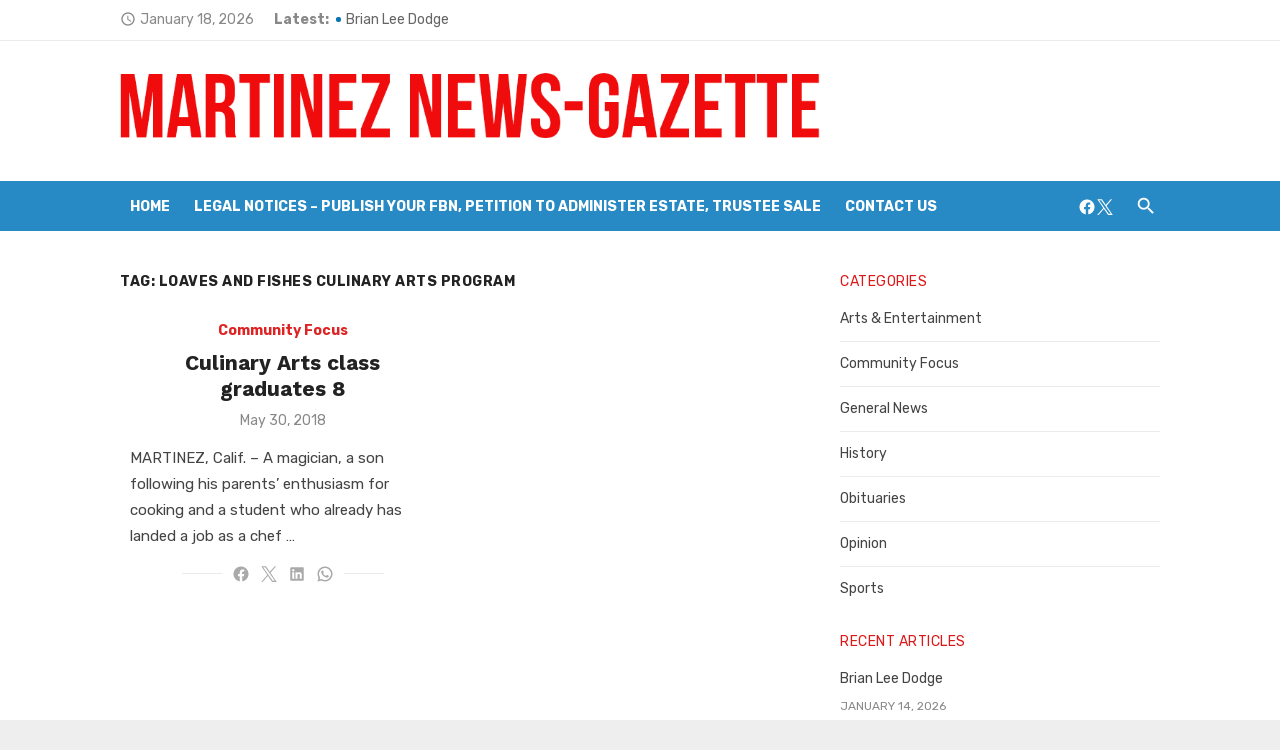

--- FILE ---
content_type: text/css
request_url: https://martinezgazette.com/wp-content/themes/short-news-pro/style.css?ver=1.2.4
body_size: 18710
content:
/*
Theme Name: Short News Pro
Text Domain: short-news-pro
Version: 1.2.4
Requires at least: 4.5
Tested up to: 6.5
Requires PHP: 5.6
Description: Short News is perfect for a news, newspaper, magazine or publishing site. We built Short News with performance, usability, and SEO in mind. It’s fast, lightweight, and fully AMP-compatible. Well documented and easy to use even for WordPress beginners. Share your news, stories, ideas and engage your users with a clean reading experience on all devices.
Tags: custom-background, custom-colors, custom-header, custom-menu, custom-logo, featured-images, flexible-header, footer-widgets, full-width-template, one-column, post-formats, right-sidebar, sticky-post, theme-options, translation-ready, two-columns, news, blog
Author: Design Lab
Author URI: https://www.designlabthemes.com/
Theme URI: https://www.designlabthemes.com/short-news-wordpress-theme/
License: GNU General Public License v3 or later
License URI: http://www.gnu.org/licenses/gpl-3.0.html

*/

/********************************************************************************************************
 * Please don't edit this file. You can lose all modifications if the theme is updated.
 * Please use Additional CSS via Customizer (since WordPress 4.7) or a child theme to overwrite specific style rules.
 * See here more about Child Themes: https://codex.wordpress.org/Child_Themes
********************************************************************************************************/

/*

01: Material Design icons
02: Normalize
03: Typography
04: Elements
05: Layout
06: Header
07: Content
08: Footer
09: Widgets
10: Forms
11: Comments
12: Blocks
13: Media
14: Responsive
15: Short News Pro

*/


/*
 * 01: Material Design icons
 */

@font-face {
	font-family: 'Material Icons';
	font-style: normal;
	font-weight: 400;
	font-display: swap;
	src: local('Material Icons'),
		local('MaterialIcons-Regular'),
		url('assets/fonts/MaterialIcons-Regular.woff2?ver=3.0.1') format('woff2'),
		url('assets/fonts/MaterialIcons-Regular.woff?ver=3.0.1') format('woff'),
		url('assets/fonts/MaterialIcons-Regular.ttf?ver=3.0.1') format('truetype');
}

.material-icons {
	font-family: 'Material Icons';
	font-weight: normal;
	font-style: normal;
	font-size: 24px;
	display: inline-block;
	line-height: 1;
	text-transform: none;
	letter-spacing: normal;
	word-wrap: normal;
	white-space: nowrap;
	direction: ltr;
	-webkit-font-feature-settings: 'liga';
	-webkit-font-smoothing: antialiased;
}

/*
 * 02. Reset
 */
html, body, div, span, applet, object, iframe,
h1, h2, h3, h4, h5, h6, p, blockquote, pre,
a, abbr, acronym, address, big, cite, code,
del, dfn, em, img, ins, kbd, q, s, samp,
small, strike, strong, sub, sup, tt, var,
b, u, i, center,
dl, dt, dd, ol, ul, li,
fieldset, form, label, legend,
table, caption, tbody, tfoot, thead, tr, th, td,
article, aside, canvas, details, embed,
figure, figcaption, footer, header, hgroup,
menu, nav, output, ruby, section, summary,
time, mark, audio, video {
	margin: 0;
	padding: 0;
	border: 0;
	font-size: 100%;
	font: inherit;
	vertical-align: baseline;
}

article, aside, details, figcaption, figure, footer, header, hgroup, menu, nav, section {
	display: block
}

html {
	-webkit-text-size-adjust: 100%;
}

body {
	text-rendering: optimizelegibility;
	line-height: 1;
}

ol, ul {
	list-style: none;
}

blockquote,q {
	quotes: none;
}

blockquote:before,
blockquote:after,
q:before,
q:after {
	content: '';
	content: none;
}

table {
	border-collapse: collapse;
	border-spacing: 0
}

pre {
	font-family: monospace;
	font-size: 1em;
}

abbr[title] {
	border-bottom: none;
	text-decoration: underline;
	text-decoration-style: dotted;
}

b,
strong {
	font-weight: 700;
}

code,
kbd,
samp {
	font-family: monospace, monospace;
	font-size: 1em;
}

button,
input,
optgroup,
select,
textarea {
	font-family: inherit;
	font-size: 100%;
	margin: 0;
}

button,
input {
	overflow: visible;
}

button,
select {
	text-transform: none;
}

button,
[type=button],
[type=reset],
[type=submit] {
	-webkit-appearance: button;
}

/*
 * 03: Typography
 */

html, body {
	-moz-osx-font-smoothing: grayscale;
	-webkit-font-smoothing: antialiased;
}

body,
button,
input,
select,
textarea {
	color: #444444;
	font-family: 'Rubik', sans-serif;
	font-size: 16px;
	font-size: 1rem;
	line-height: 1.75;
}

body {
	word-wrap: break-word;
}

h1,
h2,
h3,
h4,
h5,
h6 {
	clear: both;
	font-family: 'Work Sans', sans-serif;
	color: #222222;
}

h1 {
	font-size: 28px;
	font-size: 1.75rem;
	font-weight: 400;
	line-height: 1.25;
}

h2 {
	font-size: 24px;
	font-size: 1.5rem;
	line-height: 1.25;
}

h3 {
	font-size: 21px;
	font-size: 1.3125rem;
	line-height: 1.25;
}

h4 {
	font-size: 18px;
	font-size: 1.125rem;
	line-height: 1.25;
}

h5 {
	font-size: 14px;
	font-size: 0.875rem;
	text-transform: uppercase;
	line-height: 1.5;
}

h6 {
	font-size: 16px;
	font-size: 1rem;
	line-height: 1.5;
}

h1, h2, h3 {
	margin: 20px 0 10px;
}

h4, h5, h6 {
	margin: 10px 0 5px;
}

p {
	margin: 0 0 20px;
}

.entry-content h1:first-child,
.entry-content h2:first-child,
.entry-content h3:first-child,
.entry-content h4:first-child,
.entry-content h5:first-child,
.entry-content h6:first-child,
.comment-content h1:first-child,
.comment-content h2:first-child,
.comment-content h3:first-child,
.comment-content h4:first-child,
.comment-content h5:first-child,
.comment-content h6:first-child,
.textwidget h1:first-child,
.textwidget h2:first-child,
.textwidget h3:first-child,
.textwidget h4:first-child,
.textwidget h5:first-child,
.textwidget h6:first-child {
	margin-top: 0;
}

dfn,
cite,
em,
i {
	font-style: italic;
}

pre {
	margin-bottom: 20px;
	max-width: 100%;
	overflow: auto;
	font-family: "Courier 10 Pitch", Courier, monospace;
	font-size: 16px;
	font-size: 1rem;
	line-height: 1.5;
	white-space: pre-wrap;
	word-wrap: break-word;
}

code,
kbd,
tt,
var {
	font-family: Menlo, Consolas, monospace;
	font-size: 14px;
	font-size: 0.875rem;
}

code {
	background-color: #eee;
	padding: 2px 4px;
	line-height: 1.75;
}

abbr,
acronym {
	border-bottom: 1px dotted #666;
	cursor: help;
}

mark,
ins {
	text-decoration: none;
}

mark {
	background: #fff9c0;
}

small {
	font-size: 75%;
}

big {
	font-size: 125%;
}

.sep {
	display: inline-block;
	padding: 0 0.25rem;
}

.material-icons.md-middle {vertical-align: middle; }
.material-icons.md-20 { font-size: 20px; }
.material-icons.md-24 { font-size: 24px; }
.material-icons.md-36 { font-size: 36px; }
.material-icons.md-48 { font-size: 48px; }

/* Headings */

.site-title {
	font-size: 2rem;
	font-weight: 700;
	line-height: 1.125;
	font-family: 'Work Sans', sans-serif;
}

.site-title a:focus,
.site-title a:active {
	outline: 0;
}

.site-description {
	font-size: 1rem;
	color: #888;
	line-height: 1.25;
}

.entry-title {
	padding: 0;
	margin: 0;
}

h1.entry-title {
	font-weight: 400;
}

h2.entry-title {
	font-weight: 700;
}

.widget-title {
	margin: 0 0 15px;
	padding: 0;
	font-family: 'Rubik', sans-serif;
	font-size: 0.875rem;
	text-transform: uppercase;
	line-height: 1.5;
	letter-spacing: 0.5px;
}

.comments-title,
.comment-reply-title {
	font-size: 1.3125rem;
	margin: 0 0 20px;
	padding: 0;
	line-height: 1.3;
}

.page-title {
	margin: 0;
	font-family: 'Rubik', sans-serif;
	font-size: 0.875rem;
	text-align: left;
	font-weight: 700;
	text-transform: uppercase;
	line-height: 1.5;
	letter-spacing: 0.5px;
}

/* Links */

a {
	color: #0573b4;
	text-decoration: none;
}

a:hover {
	text-decoration: underline;
}

a:hover,
a:active,
a:focus {
	outline: 0;
}

.site-title a {
	color: #111111;
	transition: all 0.3s ease-in-out 0s;
}

.site-title a:hover {
	text-decoration: none;
}

.entry-title a {
	color: #222222;
}

.entry-title a:hover {
	color: #0573b4;
	text-decoration: none;
}

/*
 * 04: Elements
 */

*,
*:before,
*:after {
	box-sizing: inherit;
}

blockquote {
	quotes: "" "";
	position: relative;
	margin: 20px 0;
	padding: 10px 20px;
	color: #888;
	font-style: italic;
}

blockquote p:last-child {
	margin-bottom: 0;
}

blockquote:before,
blockquote:after {
	content: "";
}

blockquote cite {
	display: block;
	margin-top: 10px;
	font-style: normal;
	font-size: 14px;
	font-size: 0.875rem;
}

address {
	margin: 0 0 10px;
}

q {
	quotes: "“" "”" "‘" "’";
}

:focus {
	outline: none;
}

hr {
	border: 0;
	height: 1px;
	background-color: rgba(0,0,0,.08);
	margin-bottom: 20px;
}

ul,
ol {
	margin: 0 0 20px 20px;
	padding: 0 0 0 20px;
}

ul {
	list-style: disc;
}

ol {
	list-style: decimal;
}

li > ul,
li > ol {
	margin-bottom: 0;
	margin-left: 30px;
}

dt {
	font-weight: bold;
}

dd {
	margin: 0 20px 20px;
}

img {
	height: auto; /* Make sure images are scaled correctly. */
	max-width: 100%; /* Adhere to container width. */
}

table {
	margin: 0 0 20px;
	width: 100%;
	border-collapse: collapse;
	border-spacing: 0;
}

td,
th {
	padding: 15px;
	border: 1px solid #ddd;
}

figure {
	margin: auto;
}

/*
 * 05: Layout
 */

.container {
	max-width: 600px;
	margin: auto;
	transition: all 0.5s ease-in-out 0s;
	padding-left: 20px;
	padding-right: 20px;
}

/* Grid */

.site {
	background-color: #fff;
	margin: auto;
}

.site-boxed .site {
	max-width: 1160px;
}

.row {
	margin-left: -10px;
	margin-right: -10px;
	-webkit-box-sizing: border-box;
	box-sizing: border-box;
}

.col-xs-1, .col-xs-2, .col-xs-3, .col-xs-4, .col-xs-5, .col-xs-6, .col-xs-7, .col-xs-8, .col-xs-9, .col-xs-10, .col-xs-11, .col-xs-12,
.col-sm-1, .col-sm-2, .col-sm-3, .col-sm-4, .col-sm-5, .col-sm-6, .col-sm-7, .col-sm-8, .col-sm-9, .col-sm-10, .col-sm-11, .col-sm-12,
.col-md-1, .col-md-2, .col-md-3, .col-md-4, .col-md-5, .col-md-6, .col-md-7, .col-md-8, .col-md-9, .col-md-10, .col-md-11, .col-md-12,
.col-1, .col-2, .col-3, .col-4, .col-5, .col-6, .col-7, .col-8, .col-9, .col-10, .col-11, .col-12 {
	position: relative;
	min-height: 1px;
	padding-left: 10px;
	padding-right: 10px;
	-webkit-box-sizing: border-box;
	box-sizing: border-box;
}

.col-xs-1, .col-xs-2, .col-xs-3, .col-xs-4, .col-xs-5, .col-xs-6, .col-xs-7, .col-xs-8, .col-xs-9, .col-xs-10, .col-xs-11, .col-xs-12 {
	float: left;
}
.col-xs-12 {
	width: 100%;
}
.col-xs-11 {
	width: 91.66666667%;
}
.col-xs-10 {
	width: 83.33333333%;
}
.col-xs-9 {
	width: 75%;
}
.col-xs-8 {
	width: 66.66666667%;
}
.col-xs-7 {
	width: 58.33333333%;
}
.col-xs-6 {
	width: 50%;
}
.col-xs-5 {
	width: 41.66666667%;
}
.col-xs-4 {
	width: 33.33333333%;
}
.col-xs-3 {
	width: 25%;
}
.col-xs-2 {
	width: 16.66666667%;
}
.col-xs-1 {
	width: 8.33333333%;
}

.text-center {
	text-align: center;
}

/* Clearings */

.clear:before,
.clear:after,
.container:before,
.container:after,
.hentry:before,
.hentry:after,
.product:before,
.product:after,
.entry-content:before,
.entry-content:after,
.entry-footer:before,
.entry-footer:after,
.comment-meta:before,
.comment-meta:after,
.comment-content:before,
.comment-content:after,
.site-header:before,
.site-header:after,
.site-content:before,
.site-content:after,
.nav-links:before,
.nav-links:after,
.widget_archive ul li:before,
.widget_archive ul li:after,
.widget_categories ul li:before,
.widget_categories ul li:after {
	content: "";
	display: table;
	table-layout: fixed;
}

.clear:after,
.container:after,
.hentry:after,
.product:after,
.entry-content:after,
.entry-footer:after,
.comment-meta:after,
.comment-content:after,
.site-header:after,
.site-content:after,
.nav-links:after,
.widget_archive ul li:after,
.widget_categories ul li:after {
	clear: both;
}

/* Text meant only for screen readers */

.screen-reader-text {
	clip: rect(1px, 1px, 1px, 1px);
	height: 1px;
	overflow: hidden;
	position: absolute !important;
	width: 1px;
	word-wrap: normal !important;
}

.screen-reader-text:focus {
	background-color: #f1f1f1;
	border-radius: 3px;
	box-shadow: 0 0 2px 2px rgba(0,0,0,.5);
	clip: auto !important;
	color: #0573b4;
	display: block;
	font-size: 14px;
	font-weight: bold;
	height: auto;
	left: 5px;
	line-height: normal;
	padding: 15px 23px 14px;
	text-decoration: none;
	top: 5px;
	width: auto;
	z-index: 100000; /* Above WP toolbar */
}

/* Do not show the outline on the skip link target. */
#content[tabindex="-1"]:focus {
	outline: 0;
}

/*
 * 06: Header
 */

.site-logo {
	max-width: 180px;
	margin: auto;
	padding: 0 10px;
	line-height: 1;
}

.site-logo .custom-logo {
	display: inline-block;
	vertical-align: middle;
	max-width: 100%;
	height: auto;
	margin-bottom: 10px;
}

.site-branding {
	position: relative;
	padding: 0;
	text-align: center;
	margin: 30px auto;
}

.site-title {
	margin: auto;
	padding: 0 10px;
}

.site-description {
	max-width: 760px;
	margin: 10px auto 0;
	padding: 0 20px;
	font-size: 16px;
}

.header-bottom {
	display: none;
}

.custom-header {
	position: relative;
	background-position: center top;
	background-repeat: no-repeat;
	background-size: cover;
}

.header-image {
	min-height: 140px;
}

/* Home and Search Icon */

.home-icon {
	display: none;
	padding: 0 4px;
	text-align: center;
}

.home-icon a {
	display: inline-block;
	width: 30px;
	height: 30px;
	color: #fff;
	text-decoration: none;
	opacity: 1;
	transition: color 0.3s ease-in-out 0s, opacity 0.3s ease-in-out 0s;
}

.home-icon .material-icons {
	font-size: 22px;
	line-height: 30px;
}

.search-popup {
	display: none;
	position: relative;
	padding: 0;
	margin-top: 10px;
}

.search-popup .search-form {
	position: absolute;
	top: 38px;
	right: 0;
	width: 200px;
	height: 40px;
	padding: 0 10px;
	opacity: 0;
	visibility: hidden;
	background-color: #fff;
	border: 1px solid rgba(0,0,0,0.08);
	box-shadow: 0 2px 4px -2px rgba(0,0,0,.1);
	transition: width 0.5s ease 0s, opacity 0.5s ease 0s;
	z-index: 20;
	box-sizing: border-box;
}

.search-popup .search-form .search-field {
	height: 28px;
	width: 180px;
	line-height: 28px;
	font-size: 14px;
	padding: 5px 30px 5px 5px;
	margin: 8px 0 0 0;
	border: 0;
	border-radius: 0;
	background-color: #fff;
	position: relative;
	box-sizing: border-box;
}

.search-popup .search-form .search-submit {
	position: absolute;
	top: 8px;
	right: 5px;
	height: 25px;
	width: 30px;
	padding: 0;
	margin: 0;
	line-height: 25px;
	background: transparent;
	color: #888;
}

.search-popup .search-form .search-submit:hover {
	color: #444;
}

.search-popup-button {
	display: inline-block;
	width: 30px;
	height: 30px;
	padding: 0 5px;
	text-align: center;
	line-height: 30px;
	font-size: 14px;
	color: #fff;
	cursor: pointer;
	z-index: 10;
	outline: none;
	cursor: pointer;
	opacity: 1;
	transition: color 0.3s ease-in-out 0s, opacity 0.3s ease-in-out 0s;
}

.search-popup-button .search-icon:before {
	font-family: 'Material Icons';
	font-weight: normal;
	font-style: normal;
	font-size: 22px; /* Preferred icon size */
	display: inline-block;
	line-height: 1;
	text-transform: none;
	letter-spacing: normal;
	word-wrap: normal;
	white-space: nowrap;
	direction: ltr;
	-webkit-font-feature-settings: 'liga';
	-webkit-font-smoothing: antialiased;
	content: "\E8B6";
	vertical-align: middle;
}

.search-popup.active .search-form {
	visibility: visible;
	opacity: 1;
}

.search-popup.active .search-popup-button .search-icon:before {
	content: "\E14C";
}

/* Social Links */

.social-links {
	display: none;
	margin: auto;
}

.social-menu {
	display: inline-block;
	list-style-type: none;
	margin: 0;
	padding: 0;
	font-size: 1rem;
}

.social-menu li {
	display: inline-block;
	margin: 0 0 0 10px;
}

.social-menu li:first-child {
	margin-left: 0;
}

.social-menu a {
	display: inline-block;
	position: relative;
	margin: 0;
	padding: 0 2px;
	font-size: 14px;
	line-height: 30px;
	text-align: center;
	color: #fff;
	background-color: transparent;
	opacity: 1;
	transition: opacity 0.3s ease-in-out 0s, color 0.3s ease-in-out 0s;
}

.social-menu a:hover {
	text-decoration: none;
	opacity: .5;
}

/* Top Header */

.header-top {
	padding: 10px 0;
	background-color: #fff;
	color: #888;
	font-size: 0.875rem;
	border-bottom: 1px solid rgba(0,0,0, .08);
	overflow: hidden;
}

.header-top a {
	color: #666;
	text-decoration: none;
	transition: color 0.3s ease-in-out 0s, opacity 0.3s ease-in-out 0s;
	opacity: 1;
}

.header-top a:hover {
	opacity: .5;
}

.header-top .date {
	margin: 10px 0;
}

.header-top .date .material-icons {
	font-size: 16px;
	vertical-align: middle;
	padding: 4px 4px 6px 0;
}

.header-top .social-links {
	display: none;
	margin: 10px auto;
}

.header-top .social-menu a[href*="dribbble.com"] { color: #ea4c89; }
.header-top .social-menu a[href*="facebook.com"] { color: #3B5998; }
.header-top .social-menu a[href*="flickr.com"] { color: #ff0084; }
.header-top .social-menu a[href*="github.com"] { color: #221e1b; }
.header-top .social-menu a[href*="instagram.com"] { color: #000000; }
.header-top .social-menu a[href*="linkedin.com"] { color: #007bb6; }
.header-top .social-menu a[href*="medium.com"] { color: #00ab6c; }
.header-top .social-menu a[href*="pinterest.com"] { color: #cb2027; }
.header-top .social-menu a[href*="plus.google.com"] { color: #dd4b39; }
.header-top .social-menu a[href*="stumbleupon.com"] { color: #eb4823; }
.header-top .social-menu a[href*="tumblr.com"] { color: #32506d; }
.header-top .social-menu a[href*="twitter.com"] { color: #00aced; }
.header-top .social-menu a[href*="youtube.com"] { color: #bb0000; }
.header-top .social-menu a[href*="vimeo.com"] { color: #51b5e7; }
.header-top .social-menu a[href*="apple.com"] { color: #333333; }
.header-top .social-menu a[href*="spotify.com"] { color: #7bb342; }

.breaking-news {
	display: flex;
	align-items: center;
	justify-content: flex-start;
	margin: 10px 0;
	height: 30px;
	line-height: 30px;
}

.breaking-news strong {
	display: none;
}

.newsticker {
	display: block;
	overflow: hidden;
	height: 30px;
	line-height: 30px;
	list-style: none;
	margin: 0;
	padding: 0;
}

.newsticker li {
	position: relative;
	margin: 0;
	padding: 0 0 0 10px;
}

.newsticker li a {
	display: inline-block;
	width: 100%;
	white-space: nowrap;
	overflow: hidden;
	text-overflow: ellipsis;
}

.newsticker .news-dot {
	display: block;
	width: 5px;
	height: 5px;
	border-radius: 5px;
	background: #0573b4;
	position: absolute;
	left: 0;
	top: 12px;
}

/* Home Intro */
.home-intro {
	text-align: center;
	margin: 0 auto 20px;
}

.home-intro h2 {
	margin: auto;
}

.home-intro p {
	color: #888;
	margin: auto;
}

.home-intro h2 + p {
	margin-top: 10px;
}

/* Navigation */

.main-navigation {
	display: none;
	clear: both;
	margin: auto;
}

.main-navigation ul {
	list-style: none;
	margin: 0;
	padding: 0;
	text-align: left;
}

.main-navigation li {
	display: block;
	position: relative;
}

.main-navigation a {
	display: block;
	text-decoration: none;
	font-size: 14px;
}

.main-navigation ul ul {
	display: none;
	padding: 0;
}

.main-navigation ul ul a {
	display: block;
}

.main-navigation ul li:hover > ul,
.main-navigation ul li:focus > ul,
.main-navigation ul li:focus > ul  {
	opacity: 1;
	visibility: visible;
}

/* Mobile Navigation */

.mobile-header {
	margin-bottom: 20px;
}

.mobile-navbar {
	position: relative;
	height: 44px;
	background-color: #288ac4;
	z-index: 10000;
}

.mobile-navbar .search-popup {
	display: inline-block;
	float: right;
	margin-top: 6px;
}

.mobile-navbar .search-popup-button {
	color: #ffffff;
}

.mobile-navbar .menu-toggle {
	position: relative;
	display: inline-block;
	cursor: pointer;
	width: 44px;
	height: 44px;
	margin: 0;
	padding: 0;
	float: left;
	background: transparent;
	color: #ffffff;
	text-decoration: none;
}

.mobile-navigation {
	position: relative;
	outline: none;
	display: block;
	padding: 0;
	margin: 0;
	background-color: #288ac4;
	border-top: 1px solid rgba(255,255,255,.25);
	box-sizing: border-box;
}

.mobile-navigation-wrapper {
	position: absolute;
	top: 0;
	left: 0;
	visibility: hidden;
	opacity: 0;
	z-index: -1;
	width: 100%;
	padding: 10px 0;
	background-color: #288ac4;
	transform: translateY(-44px);
	transition: transform .3s ease, opacity .3s ease, z-index .3s ease;
}

.mobile-navigation ul {
	margin: 0 20px;
	padding: 0;
}

.mobile-navigation ul ul {
	margin: 0;
}

.mobile-navigation li {
	margin: 0 10px;
}

.mobile-navigation li a {
	padding: 10px 0;
	font-size: 14px;
	line-height: 1.5;
}

.mobile-navigation .mobile-menu li {
	border-top: 1px solid rgba(255,255,255,.25);
}

.mobile-navigation .mobile-menu > li:first-of-type {
	border-top: 0;
}

.mobile-navigation .mobile-menu > li:last-child {
	border-bottom: 0;
}

.mobile-navigation .mobile-menu a {
	color: #ffffff;
	opacity: 1;
	transition: opacity 0.3s ease-in-out 0s;
}

.mobile-navigation .mobile-menu li:hover > a,
.mobile-navigation .mobile-menu li:focus > a,
.mobile-navigation .mobile-menu li.current_page_item > a,
.mobile-navigation .mobile-menu li.current-menu-item > a {
	color: #ffffff;
	opacity: 0.5;
}

.mobile-navigation .mobile-menu ul li {
	margin: 0;
}

.mobile-navigation .mobile-menu ul li a {
	padding: 10px;
}

.mobile-navigation .social-menu {
	margin-top: 20px;
}

.mobile-navigation .social-menu li {
	display: inline-block;
	margin: 0 5px;
}

.mobile-navigation .social-menu a {
	padding: 5px;
	margin: 0;
	font-size: 16px;
	border: 0;
}

/* Hamburger Button */

.button-toggle {
	display: block;
	background-color: #ffffff;
	content: "";
	height: 2px;
	opacity: 1;
	position: absolute;
	transition: opacity 0.3s ease 0s, background 0.3s ease 0s;
	width: 22px;
	z-index: 20;
	left: 10px;
	top: 22px;
}

.button-toggle:before {
	background-color: #ffffff;
	content: "";
	height: 2px;
	left: 0;
	position: absolute;
	top: -6px;
	transform-origin: center center 0;
	transition: transform 0.3s ease 0s, background 0.3s ease 0s;
	width: 22px;
}

.button-toggle:after {
	background-color: #ffffff;
	bottom: -6px;
	content: "";
	height: 2px;
	left: 0;
	position: absolute;
	transform-origin: center center 0;
	transition: transform 0.3s ease 0s, background 0.3s ease 0s;
	width: 22px;
}

.mobile-nav-open .button-toggle {
	background-color: transparent;
}

.mobile-nav-open .button-toggle:before {
	opacity: 1;
	transform: translate(0px, 6px) rotate(-45deg);
}

.mobile-nav-open .button-toggle:after {
	opacity: 1;
	transform: translate(0px, -6px) rotate(45deg);
}

/* Drop down Button */

.dropdown-toggle {
	height: 42px;
	width: 42px;
	padding: 0;
	margin: 0;
	position: absolute;
	top: 0;
	right: 0;
	text-transform: none;
	background-color: transparent;
	color: #fff;
	border: 0;
	content: "";
	-webkit-border-radius: 0;
	border-radius: 0;
}

.dropdown-toggle:after {
	font-family: 'Material Icons';
	font-weight: normal;
	font-style: normal;
	font-size: 20px;  /* Preferred icon size */
	display: inline-block;
	line-height: 1;
	text-transform: none;
	letter-spacing: normal;
	word-wrap: normal;
	white-space: nowrap;
	direction: ltr;
	-webkit-font-feature-settings: 'liga';
	-webkit-font-smoothing: antialiased;
	content: "\E5C5";
	vertical-align: middle;
	padding: 4px 8px;
	border-left: 1px solid rgba(255,255,255,.25);
}

.dropdown-toggle:hover,
.dropdown-toggle:focus {
	background-color: transparent;
	color: #fff;
	opacity: 1;
}

.dropdown-toggle:focus {
	outline: none;
}

.dropdown-toggle:focus:after {
	background-color: rgba(0,0,0,.05);
	border-color: transparent;
}

/* Active */
.mobile-navigation.active {
	display: block;
}

.mobile-navigation.active .mobile-navigation-wrapper {
	visibility: visible;
	opacity: 1;
	transform: translateY(0);
	z-index: 9999;
}

/* Is Open */
.mobile-navigation .mobile-menu li.is-open > ul,
.mobile-navigation .mobile-menu li .dropdown-toggle.is-open + .sub-menu {
	display: block;
}

.mobile-navigation .mobile-menu li.is-open > .dropdown-toggle:after,
.mobile-navigation .mobile-menu li > .dropdown-toggle.is-open:after {
	content: "\E5C7";
}

/*
 * 07: Content
 */

.hentry,
.no-results {
	margin-bottom: 30px;
}

.error404 .entry-header {
	margin: 0 0 20px;
}

.entry-content > p:last-child {
	margin-bottom: 0;
}

.entry-thumbnail {
	margin: auto;
	overflow: hidden;
}

.entry-thumbnail img {
	display: block;
	margin: auto;
}

.entry-footer {
	margin-top: 10px;
	color: #888;
	line-height: 1.3;
}

.page-content {
	margin: 0 0 20px;
	background-color: #fff;
}

.page-links {
	clear: both;
	margin: 0 0 20px;
}

.page-links > span,
.page-links > a {
	padding: 0 0.2rem;
}

.read-more {
	display: inline-block;
	text-decoration: none;
	font-weight: 400;
}

/* Post Meta */

.posted-on,
.byline,
.edit-link,
.cat-links,
.tags-links,
.comments-link {
	font-size: 1em;
}

.entry-meta {
	margin-top: 5px;
	font-size: 0.875rem;
	color: #888;
	text-align: center;
	line-height: 1.3;
}

.posted-on a,
.author a,
.cat-links a {
	display: inline-block;
}

.posted-on a,
.author a {
	color: #888;
}

.cat-links a {
	color: #0573b4;
	font-weight: 700;
}

.entry-meta-top .cat-links a {
	margin-top: 0;
	margin-bottom: 5px;
}

.entry-meta-top .comments-link {
	float: right;
	display: inline-block;
	padding: 0 0 0 20px;
}

.entry-meta-top .comments-link > span,
.entry-meta-top .comments-link > a {
	position: relative;
	display: block;
	padding: 0 5px;
	min-width: 26px;
	height: 20px;
	background-color: #aaa;
	color: #ffffff;
	font-size: 12px;
	text-align: center;
	line-height: 20px;
	border-radius: 2px;
	box-sizing: border-box;
}

.entry-meta-top .comments-link > span:hover,
.entry-meta-top .comments-link > a:hover {
	text-decoration: none;
	background-color: #0573b4;
}

.entry-meta-top .comments-link > a:after,
.entry-meta-top .comments-link > span:after {
	border-left: 5px solid transparent;
	border-right: 5px solid transparent;
	border-top: 8px solid #aaa;
	bottom: -6px;
	content: '';
	left: 50%;
	margin-left: -5px;
	color: #fff;
	position: absolute;
}

.entry-meta-top .comments-link > span:hover:after,
.entry-meta-top .comments-link > a:hover:after {
	border-top-color: #0573b4;
}

.updated:not(.published) {
	display: none;
}

.byline .author {
	display: inline-block;
	text-transform: none;
}

.byline .avatar {
	border-radius: 24px;
	float: left;
	margin: 0 0.5em 0 0;
}

.byline + .posted-on {
	padding-left: 0.5rem;
}

.byline + .posted-on:before {
	content: '-';
	padding-right: 0.5rem;
}

.reading-time {
	margin-top: 5px;
}

.reading-eta,
.word-count {
	padding: 0 0.25rem;
}

.reading-eta {
	font-weight: 700;
}

.post-edit-link {
	display: inline-block;
	line-height: 20px;
	padding: 3px 10px 2px;
	background-color: #0573b4;
	color: #fff;
	font-size: 0.875rem;
	font-weight: 700;
	border-radius: 2px;
	opacity: 1;
	transition: opacity 0.3s ease-in-out 0s;
}

.post-edit-link:hover {
	text-decoration: none;
	opacity: 0.8;
}

/* Posts Loop */

.posts-loop {
	margin-left: -10px;
	margin-right: -10px;
	-webkit-box-sizing: border-box;
	box-sizing: border-box;
}

.posts-loop > div,
.posts-loop > article {
	width: 100%;
	padding-left: 10px;
	padding-right: 10px;
	-webkit-box-sizing: border-box;
	box-sizing: border-box;
}

.posts-loop .entry-header {
	margin: 20px 0 0;
}

.posts-loop .entry-summary {
	margin-top: 10px;
}

.posts-loop .entry-summary p {
	margin: 0;
}

/* Standard Post */

.standard-post .entry-title {
	text-align: center;
	font-size: 1.3125rem;
}

.standard-post .entry-header,
.standard-post .entry-thumbnail {
	margin: 0 auto 10px;
}

.standard-post .entry-meta {
	margin: 0 auto 10px;
}

.standard-post .entry-summary {
	margin-top: 10px;
	text-align: justify;
}

.standard-post .entry-footer {
	margin-top: 20px;
	padding-bottom: 20px;
	border-bottom: 1px solid rgba(0,0,0,.08);
	text-align: center;
}

.standard-post .byline,
.standard-post .posted-on {
	display: inline-block;
	font-size: 0.875rem;
}

.standard-post .posted-on {
	margin-top: 10px;
}

.standard-post .read-more-link {
	display: block;
	text-align: center;
}

.standard-post .read-more {
	display: inline-block;
	position: relative;
	margin-top: 10px;
	padding: 0 0 5px;
	border: 0;
	color: #444;
	font-size: 12px;
	text-transform: uppercase;
	letter-spacing: 0.5px;
	font-weight: 700;
	text-decoration: none;
}

.standard-post .read-more:before,
.standard-post .read-more:after {
	content: "";
	position: absolute;
	left: 0;
	bottom: 0;
	height: 2px;
	transition: all 0.2s ease-in-out 0s;
}

.standard-post .read-more:before {
	width: 100%;
	background-color: rgba(0,0,0,.1);
	z-index: 1;
}

.standard-post .read-more:after {
	width: 0;
	background-color: #0573b4;
	z-index: 2;
}

.standard-post .read-more:hover {
	color: #0573b4;
}

.standard-post .read-more:hover:after {
	width: 100%;
}

/* Grid Post */

.grid-post {
	text-align: center;
}

.grid-post .entry-meta {
	margin: 5px 0;
}

.grid-post .entry-title {
	font-size: 1.3125rem;
	text-align: center;
}

.grid-post .entry-title + .entry-meta {
	margin-top: 10px;
}

.grid-post .read-more {
	font-size: inherit;
	font-weight: 400;
	text-transform: none;
}

/* Sticky Post */

.sticky .entry-title a {
	position: relative;
}

.sticky .entry-title a:before {
	font-family: 'Material Icons';
	font-weight: normal;
	font-style: normal;
	font-size: 24px;  /* Preferred icon size */
	display: inline-block;
	line-height: 1;
	text-transform: none;
	letter-spacing: normal;
	word-wrap: normal;
	white-space: nowrap;
	direction: ltr;
	-webkit-font-feature-settings: 'liga';
	-webkit-font-smoothing: antialiased;
	content: "\E867";
	vertical-align: -20%;
	padding-right: 2px;
}

/* Post Formats */

.format-audio .entry-title a,
.format-gallery .entry-title a,
.format-image .entry-title a,
.format-quote .entry-title a,
.format-video .entry-title a {
	position: relative;
}

.format-audio .entry-title a:before,
.format-gallery .entry-title a:before,
.format-image .entry-title a:before,
.format-quote .entry-title a:before,
.format-video .entry-title a:before {
	font-family: 'Material Icons';
	font-weight: normal;
	font-style: normal;
	font-size: 24px;  /* Preferred icon size */
	display: inline-block;
	line-height: 1;
	text-transform: none;
	letter-spacing: normal;
	word-wrap: normal;
	white-space: nowrap;
	direction: ltr;
	-webkit-font-feature-settings: 'liga';
	-webkit-font-smoothing: antialiased;
	vertical-align: -20%;
	padding-right: 2px;
}

.format-audio .entry-title a:before {
	content: "\E030";
}
.format-video .entry-title a:before {
	content: "\E04A";
}
.format-gallery .entry-title a:before {
	content: "\E413";
}
.format-image .entry-title a:before {
	content: "\E3F4";
}
.format-quote .entry-title a:before {
	content: "\E244";
}

/* Infinite scroll */

/* Globally hidden elements when Infinite Scroll is supported and in use. */
.infinite-scroll .posts-navigation, /* Older / Newer Posts Navigation (always hidden) */
.infinite-scroll.neverending .site-footer { /* Theme Footer (when set to scrolling) */
	display: none;
}

/* When Infinite Scroll has reached its end we need to re-display elements that were hidden (via .neverending) before. */
.infinity-end.neverending .site-footer {
	display: block;
}

/* Featured Posts */

.featured-posts {
	margin-bottom: 20px;
}

.featured-cover-post {
	position: relative;
	width: 100%;
	margin: 0 0 2px 0;
	overflow: hidden;
	box-sizing: border-box;
}

.featured-post-thumbnail {
	position: relative;
	overflow: hidden;
	margin: 0;
	padding: 0;
	background-color: rgba(0,0,0,.05);
}

.featured-post-thumbnail a:before {
	content: "";
	display: block;
	height: 100%;
	width: 100%;
	position: absolute;
	bottom: 0;
	z-index: 1;
	background: rgba(0,0,0,.4) no-repeat; /* default */
	background: -webkit-linear-gradient(top,rgba(0,0,0,0) 40%,rgba(0,0,0,.8) 100%);
	background: -ms-linear-gradient(top,rgba(0,0,0,0) 40%,rgba(0,0,0,.8) 100%);
	background: linear-gradient(to bottom,rgba(0,0,0,0) 40%,rgba(0,0,0,.8) 100%);
	-webkit-transition: background-color .3s ease;
	transition: background-color .3s ease;
}

.featured-post-thumbnail img {
	display: block;
	object-fit: cover;
	min-height: 160px;
	margin: 0 auto;
	-webkit-transition: -webkit-transform .75s ease,opacity .75s;
	transition: transform .75s ease,opacity .75s;
	transition-timing-function: ease;
}

.featured-cover-post:hover .featured-post-thumbnail a:before{
	background-color: rgba(0,0,0,.15);
}

.featured-cover-post:hover img {
	-moz-transform: scale3d(1.1,1.1,1) rotate(.02deg);
	-webkit-transform: scale3d(1.1,1.1,1);
	transform: scale3d(1.1,1.1,1);
}

.featured-post-content {
	position: absolute;
	bottom: 0;
	pointer-events: none;
	z-index: 1;
	width: 100%;
	box-sizing: border-box;
}

.featured-post-header {
	margin: 0 auto 10px;
	padding: 0 10px;
}

.featured-post-meta {
	margin: 0 auto 10px;
	padding: 0 10px;
	font-size: 0.875rem;
}

.featured-post-header h3 {
	margin: 0;
	font-size: 1.125rem;
}

.featured-post-header h3 a,
.featured-post-meta,
.featured-post-meta .posted-on a {
	color: #fff;
}

.featured-post-header .cat-links a {
	display: inline-block;
	margin: 0 2px 5px 0;
	padding: 3px 8px 2px;
	font-size: 11px;
	font-weight: 700;
	text-transform: uppercase;
	line-height: 15px;
	color: #fff;
	background-color: rgba(0,0,0,.7);
	pointer-events: auto;
	vertical-align: top;
	letter-spacing: 0.5px;
	-webkit-transition: background-color .3s ease;
	transition: background-color .3s ease;
}

.featured-post-header .cat-links a:hover {
	text-decoration: none;
	background-color: #0573b4;
}

.featured-posts .cat-links {
	display: none;
}

.featured-style-2 .featured-post-content {
	text-align: center;
}

/* Top News */

.top-news {
	margin: 20px auto;
	padding: 20px 0;
	background-color: #f6f7f8;
}

.top-news .row > div:nth-child(1) .hentry,
.top-news .row > div:nth-child(2) .hentry {
	margin-bottom: 20px;
}

.top-news .row > div:nth-child(3) {
	clear: left;
}

.top-news .entry-thumbnail {
	margin: 0 auto 10px;
	opacity: 1;
	transition: opacity 0.3s ease-in-out 0s;
}

.top-news .entry-thumbnail:hover {
	opacity: 0.8;
}

.top-news .entry-title {
	font-size: 1rem;
	font-weight: 400;
	text-align: left;
}

.top-news .entry-meta {
	text-align: left;
}

.top-news .top-news-intro {
	margin: 0 auto 20px;
}

.top-news-intro h2 {
	text-align: center;
	margin: 0 auto 10px;
}

.top-news-intro p {
	color: #888;
	text-align: center;
	margin: auto;
}

.top-news .posted-on + .cat-links {
	display: block;
	margin: 5px 0 0;
}

/* Single Post and Pages */

.single .entry-header,
.page .entry-header {
	margin-bottom: 20px;
}

.single .entry-meta,
.page .entry-meta {
	margin: 10px auto 0;
	text-align: left;
}

.single .entry-footer,
.page .entry-footer {
	margin-top: 20px;
}

.single .entry-footer,
.page .entry-footer {
	padding-bottom: 20px;
	border-bottom: 1px solid rgba(0,0,0,.08);
}

.single .entry-thumbnail,
.page .entry-thumbnail {
	margin: 0 auto 20px;
}

.single .entry-thumbnail img,
.page .entry-thumbnail img {
	display: block;
	margin: auto;
	max-width: 100%;
	height: auto;
	animation: fimg-FadeIn 2.5s;
}

@keyframes fimg-FadeIn {
	from	{ opacity: 0; }
	to		{ opacity: 1; }
}

.single .author {
	font-size: 0.875rem;
}

.single .entry-meta-top {
	display: -webkit-flex;
	display: flex;
	-webkit-flex-direction: row;
	flex-direction: row;
	-webkit-flex-wrap: nowrap;
	flex-wrap: nowrap;
	-webkit-box-align: start;
	-ms-flex-align: start;
	align-items: flex-start;
	justify-content: space-between;
	margin: 0 auto 5px;
	text-align: left;
}

.single .attachment img {
	margin-left: auto;
	margin-right: auto;
	display: block;
}

.single .cat-links a {
	position: relative;
	padding: 3px 6px 2px;
	margin-right: 5px;
	font-size: 12px;
	font-weight: 700;
	text-transform: uppercase;
	letter-spacing: 0.5px;
	color: #fff;
	border-radius: 2px;
	background-color: #0573b4;
}

.single .cat-links a:hover {
	text-decoration: none;
}

.single .entry-footer .cat-links a,
.single .entry-footer .tags-links a {
	display: inline-block;
	margin: 0 0 5px 10px;
}

.single .entry-footer .cat-links a:before,
.single .entry-footer .tags-links a:before {
	content: "#";
}

.single .entry-footer .edit-link {
	float: right;
}

/* Post Navigation */

.posts-navigation,
.post-navigation,
.comments-area {
	overflow: hidden;
	clear: both;
}

.posts-navigation,
.post-navigation {
	margin: 20px 0;
}

.comments-area,
.comment-navigation {
	margin-bottom: 20px;
}

.posts-navigation a {
	display: inline-block;
	padding: 5px 0;
	color: #888;
	text-decoration: none;
	line-height: 1.3;
	transition: all 0.2s ease-in-out 0s;
}

.posts-navigation a:hover {
	color: #0573b4;
	border-color: #0573b4;
}

.comment-navigation .nav-previous,
.posts-navigation .nav-previous,
.post-navigation .nav-previous,
.comment-navigation .nav-next,
.posts-navigation .nav-next,
.post-navigation .nav-next {
	box-sizing: border-box;
}

.comment-navigation .nav-previous,
.posts-navigation .nav-previous,
.post-navigation .nav-previous {
	margin-bottom: 20px;
}

.pagination {
	clear: both;
	margin-bottom: 20px;
}

.pagination .page-numbers {
	display: inline-block;
	padding: 2px 15px;
	margin-right: 2px;
	color: #888;
	border: 1px solid rgba(0,0,0,.08);
}

.pagination .current,
.pagination .page-numbers:hover {
	text-decoration: none;
	background-color: #0573b4;
	color: #fff;
}

.post-navigation {
	position: relative;
	text-align: center;
	padding-bottom: 20px;
	border-bottom: 1px solid rgba(0,0,0,.08);
}

.post-navigation .nav-previous,
.post-navigation .nav-next {
	padding: 0 10px;
	transition: all 0.2s ease-in-out 0s;
}

.post-navigation a {
	display: inline-block;
}

.post-navigation .meta-nav,
.post-navigation .post-title {
	display: inline-block;
}

.post-navigation .meta-nav {
	color: #aaa;
	margin-bottom: 10px;
	font-size: 0.875rem;
	transition: color 0.3s ease 0s;
}

.post-navigation .post-title {
	color: #444;
	font-size: 1rem;
	transition: color 0.3s ease 0s;
}

.post-navigation a:hover .meta-nav,
.post-navigation a:hover .post-title {
	color: #0573b4;
}

.post-navigation a:hover,
.post-navigation a:hover {
	text-decoration: none;
}

/* Author bio */

.author-info {
	margin-bottom: 20px;
	overflow: hidden;
	text-align: center;
	padding-bottom: 20px;
	border-bottom: 1px solid rgba(0,0,0,.08);
}

.author-avatar img {
	display: block;
	margin: 0 auto 10px;
	-webkit-border-radius: 3px;
	border-radius: 3px;
}

.author-title {
	clear: none;
	margin: 0 0 10px 0;
	font-weight: 700;
	text-align: center;
}

.author-link {
	font-size: 0.875rem;
}

.author-link a {
	color: #666;
}

.author-link a:hover {
	color: #0573b4;
}

.author-description p:last-child {
	margin-bottom: 0;
}

.author-bio {
	font-size: 0.875rem;
	color: #666;
}

/* Archives and Search */

.page-header {
	margin-bottom: 15px;
}

.taxonomy-description {
	color: #666;
	margin-top: 10px;
	text-align: left;
	font-size: 0.875rem;
}

.taxonomy-description p {
	margin: 0;
}

/* Error 404 */

.error-404 .widget {
	box-shadow: none;
	padding: 0;
}

/*
 * 08: Footer
 */

.site-footer {
	margin: 20px auto 0;
}

.footer-copy {
	clear: both;
	padding: 30px 0;
	background-color: #f6f7f8;
	text-align: center;
}

.site-credits {
	margin: auto;
	font-size: 	0.875rem;
	color: #888888;
	text-align: center;
}

.site-credits span {
	display: inline-block;
	margin-left: 0.5rem;
}

.site-credits a {
	color: #888888;
	opacity: 1;
	transition: opacity 0.3s ease-in-out 0s, color 0.3s ease-in-out 0s;
}

.site-credits a:hover {
	opacity: .5;
	text-decoration: none;
}

.site-credits span:first-child {
	margin-left: 0;
}


/*
 * 09: Widgets
 */

.widget {
	margin: 0 0 30px;
	color: #666;
}

.widget a {
	color: #444;
	opacity: 1;
	transition: opacity 0.3s ease-in-out 0s, color 0.3s ease-in-out 0s;
}

.widget a:hover {
	color: #0573b4;
	text-decoration: none;
}

.widget-title {
	position: relative;
}

.widget-title,
.widget_calendar table caption {
	color: #222;
}

.widget-area {
	font-size: 0.875rem;
}

.widget ul {
	margin: 0 0 10px;
	padding: 0;
}

.widget ul li {
	margin: 20px 0;
	padding: 0;
}

.widget ul ul {
	padding-left: 20px;
}

.widget .textwidget p:last-child,
.widget ul:last-child {
	margin-bottom: 0;
}

.widget select {
	max-width: 100%;
}

.widget_text a {
	padding-bottom: 3px;
	border-bottom: 1px dotted rgba(0,0,0,0.8);
}

.widget_archive ul,
.widget_categories ul,
.widget_meta ul,
.widget_nav_menu ul,
.widget_recent_comments ul,
.widget_recent_entries ul,
.widget_pages ul {
	list-style: none;
	padding-left: 0;
}

.widget_archive ul li,
.widget_categories ul li,
.widget_meta ul li,
.widget_nav_menu ul li,
.widget_recent_comments ul li,
.widget_recent_entries ul li,
.widget_pages ul li {
	padding-bottom: 10px;
	margin: 10px 0;
	border-bottom: 1px solid rgba(0,0,0,.08);
}

.widget_archive ul li:last-child,
.widget_categories ul li:last-child,
.widget_meta ul li:last-child,
.widget_nav_menu ul li:last-child,
.widget_recent_comments ul li:last-child,
.widget_recent_entries ul li:last-child,
.widget_pages ul li:last-child {
	border-bottom: 0;
	padding-bottom: 0;
	margin-bottom: 0;
}

.widget_archive ul li,
.widget_categories ul li {
	text-align: right;
}

.widget_archive ul li a,
.widget_categories ul li a {
	float: left;
}

.widget_recent_comments a {
	color: #0573b4;
}

.widget_recent_entries .post-date {
	display: block;
	position: relative;
	margin: 5px 0 0;
	font-size: 0.750rem;
	text-transform: uppercase;
	color: #888;
}

.widget_nav_menu ul li.menu-item-has-children > a {
	display: block;
	border-bottom: 1px solid rgba(0,0,0,.08);
	padding-bottom: 10px;
	margin-bottom: 10px;
}

.widget_nav_menu .sub-menu {
	padding-left: 0;
}

.widget_nav_menu .sub-menu > li > a {
	padding-left: 20px;
}

.widget_tag_cloud a {
	display: inline-block;
	padding: 3px 10px 2px;
	margin: 0 0.2em 0.5em 0;
	font-size: 1em !important;
	line-height: 1.5;
	border: 1px solid rgba(0,0,0,.08);
	border-radius: 3px;
	background-color: transparent;
}

.widget_media_image img {
	display: block;
}

.widget_calendar table {
	width: 100%;
	border-collapse: separate;
	border-spacing: 5px;
}

.widget_calendar table caption {
	width: 100%;
	margin-bottom: 10px;
	font-size: 1rem;
	text-align: center;
	font-weight: 700;
	border: 0;
}

.widget_calendar table tbody {
	text-align: center;
}

.widget_calendar table tbody tr td:not(.pad) {
	padding: 4px;
	position: relative;
	border: 1px solid rgba(0,0,0,.08);
}

/* Instagram Feed Plugin */

#sb_instagram .sbi_photo {
	border: 0;
}

#sb_instagram .sbi_follow_btn a {
	background-color: #0573b4;
}

#sb_instagram .sbi_follow_btn a:hover,
#sb_instagram .sbi_follow_btn a:focus {
	box-shadow: none;
	opacity: .8;
}

/* Header Widget Area */

.site-header .widget-area {
	padding: 0;
	margin: 20px 0;
}

.site-header .widget {
	margin: 0 0 20px 0;
	font-size: 0.875rem;
}

.site-header .widget p {
	margin-bottom: 10px;
}

.site-header .widget-area > .widget:last-child {
	margin-bottom: 0;
}

.site-header .widget .menu {
	display: inline-block;
	margin: 0;
	padding: 0;
	list-style-type: none;
	white-space: nowrap;
	overflow-x: scroll;
	-webkit-overflow-scrolling: touch;
	vertical-align: middle;
	width: 100%;
}

.site-header .widget .menu a {
	vertical-align: middle;
	padding: 10px 5px;
}

.site-header .widget .menu li {
	display: inline-block;
	position: relative;
	line-height: 20px;
	padding: 0;
	margin: 0 5px;
	border: 0;
}

.site-header .widget .menu > li {
	border: 0;
}

.site-header .widget .menu > li > a {
	display: inline-block;
	margin: 0;
	border: 0;
}

.site-header .widget .menu > li.menu-item-has-children > a {
	border-bottom: 0;
	margin-bottom: 0;
}

.site-header .widget .menu ul {
	display: inline-block;
	margin: 0;
	padding: 0;
}

.site-header .widget .menu ul a {
	display: inline-block;
	color: #444;
	line-height: 20px;
	opacity: 1;
	transition: opacity 0.3s ease-in-out 0s;
}

.site-header .widget .menu ul a:hover {
	opacity: .5;
}

.site-header .widget_tag_cloud a {
	border-color: rgba(0,0,0,.05);
	background-color: rgba(0,0,0,.05);
	opacity: 1;
	transition: opacity 0.3s ease-in-out 0s;
}

.site-header .widget_tag_cloud a:hover {
	text-decoration: none;
	opacity: .5;
}

.site-header .widget .search-form .search-field {
	padding-top: 3px;
	padding-bottom: 2px;
}

/* Sidebar Widget Area */

.sidebar .widget_tag_cloud a {
	background-color: #fff;
	transition: background 0.3s ease-in-out 0s;
}

.sidebar .widget_tag_cloud a:hover {
	background-color: #0573b4;
	text-decoration: none;
}

.sidebar .widget .tagcloud a:hover {
	color: #fff;
}

.sidebar .widget_nav_menu .sub-menu .sub-menu > li > a {
	padding-left: 40px;
}

/* Footer Widget Area */

.site-footer .widget-area {
	padding: 0;
	background-color: #f6f7f8;
}

.site-footer .widget {
	font-size: 0.875rem;
	margin: 30px 0;
}

.site-footer .widget_nav_menu .sub-menu .sub-menu > li > a {
	padding-left: 40px;
}

.site-footer .widget_tag_cloud a {
	border-color: rgba(0,0,0,.05);
	background-color: rgba(0,0,0,.05);
	opacity: 1;
	transition: opacity 0.3s ease-in-out 0s;
}

.site-footer .widget_tag_cloud a:hover {
	text-decoration: none;
	opacity: .5;
}

/*
 * 10: Forms
 */

button,
input[type="button"],
input[type="reset"],
input[type="submit"] {
	border: 0;
	border-radius: 2px;
	background: #0573b4;
	color: #fff;
	font-size: 14px;
	text-transform: uppercase;
	line-height: 1.5;
	padding: 10px 25px 9px;
	opacity: 1;
	font-weight: 700;
	cursor: pointer;
	box-sizing: border-box;
	transition: opacity 0.3s ease 0s;
}

button:hover,
input[type="button"]:hover,
input[type="reset"]:hover,
input[type="submit"]:hover {
	opacity: 0.85;
}

button:focus,
input[type="button"]:focus,
input[type="reset"]:focus,
input[type="submit"]:focus,
button:active,
input[type="button"]:active,
input[type="reset"]:active,
input[type="submit"]:active {
	border: 0;
	outline: 0;
}

input[type="text"],
input[type="email"],
input[type="url"],
input[type="password"],
input[type="search"],
input[type="number"],
input[type="tel"],
input[type="range"],
input[type="date"],
input[type="month"],
input[type="week"],
input[type="time"],
input[type="datetime"],
input[type="datetime-local"],
input[type="color"],
textarea {
	color: #888;
	border: 1px solid rgba(0,0,0,.08);
	-webkit-box-sizing: border-box;
	box-sizing: border-box;
}

select {
	border: 1px solid #ccc;
}

input[type="text"]:focus,
input[type="email"]:focus,
input[type="url"]:focus,
input[type="password"]:focus,
input[type="search"]:focus,
input[type="number"]:focus,
input[type="tel"]:focus,
input[type="range"]:focus,
input[type="date"]:focus,
input[type="month"]:focus,
input[type="week"]:focus,
input[type="time"]:focus,
input[type="datetime"]:focus,
input[type="datetime-local"]:focus,
input[type="color"]:focus,
textarea:focus {
	color: #222222;
	outline: none;
}

input[type="text"],
input[type="email"],
input[type="url"],
input[type="password"],
input[type="search"],
input[type="number"],
input[type="tel"],
input[type="range"],
input[type="date"],
input[type="month"],
input[type="week"],
input[type="time"],
input[type="datetime"],
input[type="datetime-local"],
input[type="color"],
textarea {
	padding: 5px 10px;
}

.comment-form input[type="text"],
.comment-form input[type="url"],
.comment-form input[type="email"],
.comment-form textarea {
	width: 100%;
	transition: all .3s ease 0s;
}

.comment-form input[type="text"]:focus,
.comment-form input[type="url"]:focus,
.comment-form input[type="email"]:focus,
.comment-form textarea:focus {
	border-color: rgba(0,0,0,.3);
}

/* Search Form */

.search-form {
	position: relative;
}

.search-form .search-field,
.search-form  input[type="search"] {
	width: 100%;
	padding: 5px 40px 5px 10px;
	border: 1px solid rgba(0,0,0,.08);
	background-color: #fff;
	font-size: 0.875rem;
	line-height: 28px;
	-webkit-appearance: none;
}

.search-form .search-field:focus {
	border-color: rgba(0,0,0,.2);
}

.search-form .search-submit {
	position: absolute;
	right: 0;
	top: 0;
	padding: 0 10px;
	width: 50px;
	height: 40px;
	background-color: transparent;
	color: #666;
	text-align: center;
	border-radius: 0;
	box-sizing: border-box;
}

/*
 * 11: Comments
 */

.comment-form label {
	display: block;
	margin: 0 0 5px;
	color: #222;
	font-weight: 700;
	font-size: 0.875em;
	text-transform: uppercase;
}

.bypostauthor {
	display: block;
}

.comment-author .avatar {
	border-radius: 30px;
	float: left;
	margin: 0 10px 0 0;
}

.comment-meta {
	line-height: 1.5;
	margin-bottom: 5px;
}

.comment-metadata,
.comment-awaiting-moderation {
	font-size: 0.875rem;
}

.comment-author .says,
.comment-metadata,
.comment-metadata a {
	color: #888;
}

.comment-metadata .comment-edit-link {
	padding: 0 5px;
	color: #0573b4;
}

.comment-metadata .comment-edit-link:hover {
	opacity: 1;
	text-decoration: underline;
}

.comment-content {
	margin: 10px 0;
	font-size: 0.875rem;
}

.comment-content p:last-child {
	margin-bottom: 0;
}

.comment-list,
.comment-list ol {
	padding: 0;
	list-style-type: none;
}

.comment-list {
	margin: 0 0 20px 0;
}

.comment-list li {
	padding-bottom: 20px;
	margin-bottom: 20px;
	border-bottom: 1px solid rgba(0,0,0,.08);
}

.comment-list li ol {
	margin: 20px 0 0 20px;
}

.comment-list li ol li:last-child {
	padding-bottom: 0;
	margin-bottom: 0;
	border: 0;
}

.reply {
	margin-top: 10px;
}

.reply a {
	display: inline-block;
	padding: 3px 10px 2px;
	font-size: 0.750rem;
	text-transform: uppercase;
	line-height: 20px;
	text-align: center;
	font-weight: 700;
	color: #fff;
	background-color: #0573b4;
	border-radius: 3px;
	transition: all 0.2s ease 0s;
}

.reply a:hover {
	text-decoration: none;
	opacity: 0.85;
}

/*
 * 12: Blocks
 */

/* Paragraph */
p.has-drop-cap:not(:focus)::first-letter {
	font-size: 5em;
	margin-top: 0.125em;
}

/* Captions */
[class^="wp-block-"] figcaption {
	display: block;
	margin: 10px 0 0;
	font-size: 14px;
	font-size: 0.875rem;
	text-align: center;
	line-height: 1.5;
	color: #888;
	box-sizing: border-box;
}

/* Image */
.wp-block-image {
	margin-bottom: 20px;
}

.wp-block-image img {
	display: block;
}

.wp-block-image .alignleft,
.wp-block-image .alignright {
	margin: 20px auto;
	float: none;
}

.wp-block-image .aligncenter {
	clear: both;
	margin: 20px auto;
}

/* Cover */
.wp-block-cover-image,
.wp-block-cover {
	margin: 20px auto;
}

/* Gallery */
.wp-block-gallery {
	margin-left: 0;
}

/* Quote */
.wp-block-quote.is-style-large,
.wp-block-quote.is-large {
	padding: 10px 20px;
	margin: 20px 0;
}

@media screen and (min-width: 600px) {
	.wp-block-quote.is-style-large,
	.wp-block-quote.is-large {
	padding: 10px 40px 10px 80px;
	}
}

.wp-block-quote.is-style-large cite,
.wp-block-quote.is-style-large footer,
.wp-block-quote.is-large cite,
.wp-block-quote.is-large footer {
	font-size: 16px;
	text-align: inherit;
}

/* Audio */
.wp-block-audio audio {
	display: block;
	width: 100%;
}

/* Pullquote */
.wp-block-pullquote {
	margin: 20px 0;
	padding: 0 20px;
	color: #444;
	border: 0;
}

.wp-block-pullquote blockquote {
	margin: auto;
	padding: 0;
	border: 0;
	color: #444;
}

.wp-block-pullquote blockquote:before {
	content: none;
}

.wp-block-pullquote p {
	font-size: 24px;
}

.wp-block-pullquote p:last-of-type {
	margin-bottom: 0;
}

.wp-block-pullquote cite {
	color: #888;
	margin-top: 10px;
}

.wp-block-pullquote.is-style-solid-color blockquote {
	max-width: 80%;
}

.wp-block-pullquote.is-style-solid-color blockquote p {
	font-size: 32px;
}

.wp-block-pullquote.is-style-solid-color blockquote cite {
	font-size: 16px;
}

/* Verse */
pre.wp-block-verse {
	padding: 0;
	background-color: transparent;
	white-space: pre-wrap
}

/* Buttons */
.wp-block-button {
	margin-bottom: 20px;
}

.wp-block-button__link,
.wp-block-file .wp-block-file__button {
	padding: 5px 20px;
	background: #222;
	color: #fff;
	-webkit-border-radius: 2px;
	border-radius: 2px;
}

.wp-block-button.is-style-outline {
	color: #222;
}

.wp-block-button.is-style-outline .wp-block-button__link {
	background: none;
	border-color: currentColor;
}

.wp-block-button.is-style-outline .wp-block-button__link:not(.has-text-color) {
	color: inherit;
}

/* Media & Text */
.wp-block-media-text {
	margin-bottom: 30px;
}

.wp-block-media-text *:last-child {
	margin-bottom: 0;
}

/* Separator */
.wp-block-separator,
.wp-block-separator.is-style-wide {
	border: 0;
}

.wp-block-separator:not(.is-style-wide):not(.is-style-dots) {
	height: 4px;
	max-width: 80px;
}

.wp-block-separator:not(.is-style-wide):not(.is-style-dots):not(.has-background) {
	background-color: #444;
}

/* Archives, Categories & Latest Posts */
.wp-block-archives.aligncenter,
.wp-block-categories.aligncenter,
.wp-block-latest-posts.aligncenter {
	list-style-position: inside;
	text-align: center;
}

/* Latest Comments */
.wp-block-latest-comments__comment-meta {
	font-size: 16px;
	font-size: 1rem;
}

/* Colors & Font sizes */
.entry-content .has-accent-color {
	color: #0573b4;
}

.entry-content .has-black-color {
	color: #000;
}

.entry-content .has-dark-gray-color {
	color: #222;
}

.entry-content .has-medium-gray-color {
	color: #444;
}

.entry-content .has-light-gray-color {
	color: #888;
}

.entry-content .has-white-color {
	color: #fff;
}

.entry-content .has-accent-background-color {
	background-color: #0573b4;
}

.entry-content .has-black-background-color {
	background-color: #000;
}

.entry-content .has-dark-gray-background-color {
	background-color: #222;
}
.entry-content .has-medium-gray-background-color {
	background-color: #444;
}

.entry-content .has-light-gray-background-color {
	background-color: #888;
}

.entry-content .has-white-background-color {
	background-color: #fff;
}

.has-small-font-size {
	font-size: 14px;
}

.has-regular-font-size {
	font-size: 16px;
}

.has-large-font-size {
	font-size: 24px;
	line-height: 1.25;
}

.has-huge-font-size {
	font-size: 32px;
	line-height: 1.25;
}

/*
 * 13: Media
 */

embed,
iframe,
object {
	max-width: 100%;
}

.page-content .wp-smiley,
.entry-content .wp-smiley,
.comment-content .wp-smiley {
	border: none;
	margin-bottom: 0;
	margin-top: 0;
	padding: 0;
}

/* Alignments */

.aligncenter,
.alignleft,
.alignright {
	float: none;
	max-width: 100%;
	margin: 20px auto;
}

.aligncenter {
	clear: both;
	display: block;
}

/* Galleries */

.gallery {
	margin: 0 -10px 20px;
}

.gallery-item {
	display: inline-block;
	width: 100%;
	margin: 0 auto 20px;
	padding: 0 10px;
	text-align: center;
	vertical-align: top;
	-webkit-box-sizing: border-box;
	box-sizing: border-box;
}

.gallery-icon img {
	display: block;
	max-width: 100%;
	height: auto;
	margin: 0 auto;
	border: none;
}

.gallery-columns-2 .gallery-item {
	max-width: 50%;
}

.gallery-columns-3 .gallery-item {
	max-width: 33.3333%;
}

.gallery-columns-4 .gallery-item {
	max-width: 25%;
}

.gallery-columns-5 .gallery-item {
	max-width: 20%;
}

.gallery-columns-6 .gallery-item {
	max-width: 16.6666%;
}

.gallery-columns-7 .gallery-item {
	max-width: 14.2857%;
}

.gallery-columns-8 .gallery-item {
	max-width: 12.5%;
}

.gallery-columns-9 .gallery-item {
	max-width: 11.1111%;
}

.gallery-columns-10 .gallery-item {
	max-width: 10%;
}

/* Captions */

.wp-caption {
	border: none;
	max-width: 100%;
	margin-bottom: 10px;
}

.wp-caption-text,
.gallery-caption {
	display: block;
	margin: 10px 0 0;
	font-size: 14px;
	font-size: 0.875rem;
	text-align: center;
	line-height: 1.5;
	color: #888;
}

.wp-caption img[class*="wp-image-"] {
	display: block;
	margin-left: auto;
	margin-right: auto;
}

/*
 * 14: Responsive
 */

@media screen and (min-width: 480px) {
	.alignleft,
	.wp-block-image .alignleft {
	float: left;
	margin: 0 20px 10px 0;
	}
	.alignright,
	.wp-block-image .alignright {
	float: right;
	margin: 0 0 10px 20px;
	}
}

@media screen and (min-width: 600px) {
	/* Grid */
	.col-sm-1, .col-sm-2, .col-sm-3, .col-sm-4, .col-sm-5, .col-sm-6, .col-sm-7, .col-sm-8, .col-sm-9, .col-sm-10, .col-sm-11, .col-sm-12 {
	float: left;
	}
	.col-sm-12 {
	width: 100%;
	}
	.col-sm-11 {
	width: 91.66666667%;
	}
	.col-sm-10 {
	width: 83.33333333%;
	}
	.col-sm-9 {
	width: 75%;
	}
	.col-sm-8 {
	width: 66.66666667%;
	}
	.col-sm-7 {
	width: 58.33333333%;
	}
	.col-sm-6 {
	width: 50%;
	}
	.col-sm-5 {
	width: 41.66666667%;
	}
	.col-sm-4 {
	width: 33.33333333%;
	}
	.col-sm-3 {
	width: 25%;
	}
	.col-sm-2 {
	 width: 16.66666667%;
	}
	.col-sm-1 {
	width: 8.33333333%;
	}
	.posts-loop > .col-sm-6:nth-child(2n+1) {
	clear: left;
	}
	/* Header */
	.site-logo {
	max-width: 220px;
	}
	.header-top {
	line-height: 30px;
	}
	.header-top .date {
	float: left;
	margin-right: 20px;
	}
	.header-top .breaking-news {
	float: left;
	}
	.breaking-news strong {
	display: inline;
	padding-right: 0.5em;
	vertical-align: top;
	}
	/* Featured POsts */
	.top-news .posted-on + .cat-links {
	display: inline;
	margin: 0 0 0 5px;
	}
	/* Content */
	h1.entry-title {
	text-align: left;
	}
	.posts-loop .entry-thumbnail {
	opacity: 1;
	transition: opacity 0.3s ease-in-out 0s;
	}
	.posts-loop .entry-thumbnail:hover {
	opacity: .8;
	}
	.search-no-results .search-form,
	.error404 .search-form {
	width: 50%;
	margin-bottom: 20px;
	}
	.single .hentry .social-label,
	.page .hentry .social-label {
	display: inline-block;
	padding: 0 0.5rem;
	}
	blockquote {
	padding: 10px 40px 10px 80px;
	}
	blockquote:before {
	font-family: 'Material Icons';
	font-weight: normal;
	font-style: normal;
	font-size: 44px;  /* Preferred icon size */
	display: inline-block;
	line-height: 1;
	text-transform: none;
	letter-spacing: normal;
	word-wrap: normal;
	white-space: nowrap;
	direction: ltr;
	-webkit-font-feature-settings: 'liga';
	-webkit-font-smoothing: antialiased;
	content: "\e244";
	vertical-align: middle;
	position: absolute;
	left: 30px;
	top: 0;
	color: #0573b4;
	}
	/* Post Navigation */
	.post-navigation .nav-previous,
	.post-navigation .nav-next {
	padding: 0 20px;
	}
	.comment-navigation .nav-previous,
	.posts-navigation .nav-previous,
	.post-navigation .nav-previous {
	float: left;
	width: 50%;
	}
	.comment-navigation .nav-next,
	.posts-navigation .nav-next,
	.post-navigation .nav-next {
	float: right;
	width: 50%;
	}
	.comment-navigation .nav-previous,
	.posts-navigation .nav-previous,
	.post-navigation .nav-previous {
	margin-bottom: 0;
	}
	.posts-navigation .nav-previous,
	.comment-navigation .nav-previous {
	padding-right: 10px;
	text-align: left;
	}
	.posts-navigation .nav-next,
	.comment-navigation .nav-next {
	padding-left: 10px;
	text-align: right;
	}
	.post-navigation .nav-previous {
	border-right: 1px solid rgba(0,0,0,.08);
	}
	/* Posts Loop */
	.grid-style,
	.standard-grid-style {
	display: -webkit-box;
	display: -ms-flexbox;
	display: flex;
	flex-direction: row;
	-ms-flex-wrap: wrap;
	flex-wrap: wrap;
	}
	.grid-style > div,
	.standard-grid-style > div {
	width: 50%;
	float: left;
	}
	.grid-style > div:nth-of-type(2n+1),
	.standard-grid-style > div:nth-of-type(2n+1) {
	clear: left;
	}
	/* Grid Post */
	.grid-post {
	position: relative;
	margin-bottom: 30px;
	}
	.grid-post .hentry {
	display: -webkit-box;
	display: -ms-flexbox;
	display: flex;
	flex-direction: column;
	height: 100%;
	margin: 0;
	-webkit-box-sizing: border-box;
	box-sizing: border-box;
	}
	.grid-post .entry-thumbnail,
	.grid-post .entry-header,
	.grid-post .entry-footer {
	flex: 0 1 auto;
	}
	.grid-post .entry-summary {
	flex: 1 1 auto;
	}
	.grid-post .entry-header {
	margin-top: 10px;
	padding-left: 10px;
	padding-right: 10px;
	}
	/* Standard Post */
	.standard-post .entry-footer {
	text-align: left;
	}
	.standard-post .posted-on {
	margin-top: 0;
	float: right;
	}
	/* Author bio */
	.author-info {
	text-align: left;
	}
	.author-avatar img {
	float: left;
	margin: 0 20px 10px 0;
	}
	.author-title {
	text-align: left;
	margin-bottom: 5px;
	}
	/* Forms */
	.comment-form input[type="text"],
	.comment-form input[type="url"],
	.comment-form input[type="email"] {
	width: auto;
	}
	/* Footer */
	.site-credits span:before {
	content: '-';
	padding-right: 0.6rem;
	}
	.site-credits span:first-child:before {
	content: none;
	}
}

@media screen and (min-width: 720px) {
	/* Grid */
	.container {
	max-width: 760px;
	}
	.col-md-1, .col-md-2, .col-md-3, .col-md-4, .col-md-5, .col-md-6, .col-md-7, .col-md-8, .col-md-9, .col-md-10, .col-md-11, .col-md-12 {
	float: left;
	}
	.col-md-12 {
	width: 100%;
	}
	.col-md-11 {
	width: 91.66666667%;
	}
	.col-md-10 {
	width: 83.33333333%;
	}
	.col-md-9 {
	width: 75%;
	}
	.col-md-8 {
	width: 66.66666667%;
	}
	.col-md-7 {
	width: 58.33333333%;
	}
	.col-md-6 {
	width: 50%;
	}
	.col-md-5 {
	width: 41.66666667%;
	}
	.col-md-4 {
	width: 33.33333333%;
	}
	.col-md-3 {
	width: 25%;
	}
	.col-md-2 {
	width: 16.66666667%;
	}
	.col-md-1 {
	width: 8.33333333%;
	}
	/* Standard Post */
	.standard-post {
	margin-bottom: 40px;
	}
	.standard-post .entry-header,
	.standard-post .entry-thumbnail {
	margin: 0 auto 20px;
	}
	.standard-post .entry-summary {
	margin-top: 20px;
	}
	.standard-post .entry-header,
	.standard-post .entry-summary,
	.standard-post .entry-footer {
	padding-left: 20px;
	padding-right: 20px;
	}
	/* Top News */
	.top-news-intro p {
		max-width: 66.6667%;
	}
	/* Featured Posts */
	.featured-post-header,
	.featured-post-meta {
	padding: 0 20px;
	}
	.featured-post-header h3 {
	font-size: 1.3125rem;
	}
	.featured-post-thumbnail {
	padding: 20px 0;
	}
	.featured-post-thumbnail img {
	position: absolute;
	bottom: 0;
	left: -9999em;
	right: -9999em;
	max-width: none;
	width: auto;
	height: 100%;
	object-fit: contain;
	min-height: unset;
	}
	.featured-post-meta {
	margin-bottom: 20px;
	}
	.featured-style-1 .featured-cover-post {
	float: left;
	width: 25%;
	padding-right: 2px;
	margin: 0;
	}
	.featured-style-1 .featured-posts-row > .featured-cover-post:first-child {
	width: 50%;
	}
	.featured-style-1 .featured-posts-row > .featured-cover-post:last-child {
	padding-right: 0;
	}
	.featured-style-1 .featured-post-thumbnail {
	height: 360px;
	}
	.featured-style-1 .featured-posts-row > .featured-cover-post:last-child .featured-post-content {
	padding-right: 0;
	}
	.featured-style-2 .featured-post-thumbnail {
	height: 240px;
	}
	.featured-style-2 .featured-posts-row {
	margin: 0 -6px;
	}
	.featured-style-2 .featured-cover-post {
	float: left;
	width: 33.3333%;
	padding: 0 6px;
	margin: 0;
	}
	.featured-style-2 .featured-post-content {
	padding-right: 12px;
	}
}

@media screen and (min-width: 960px) {
	/* Grid */
	.container {
	max-width: 1040px;
	}
	.col-1, .col-2, .col-3, .col-4, .col-5, .col-6, .col-7, .col-8, .col-9, .col-10, .col-11, .col-12 {
	float: left;
	}
	.col-12 {
	width: 100%;
	}
	.col-11 {
	width: 91.66666667%;
	}
	.col-10 {
	width: 83.33333333%;
	}
	.col-9 {
	width: 75%;
	}
	.col-8 {
	width: 66.66666667%;
	}
	.col-7 {
	width: 58.33333333%;
	}
	.col-6 {
	width: 50%;
	}
	.col-5 {
	width: 41.66666667%;
	}
	.col-4 {
	width: 33.33333333%;
	}
	.col-3 {
	width: 25%;
	}
	.col-2 {
	 width: 16.66666667%;
	}
	.col-1 {
	width: 8.33333333%;
	}
	.site-inner {
	margin: 0 -20px;
	}
	.content-area {
	width: 66.66666667%;
	float: left;
	box-sizing: border-box;
	padding: 0 20px;
	}
	.sidebar {
	width: 33.33333333%;
	float: right;
	box-sizing: border-box;
	padding: 0 20px;
	}
	/* Typography */
	h1 {
	font-size: 2rem;
	}
	h2 {
	font-size: 1.75rem;
	}
	h3 {
	font-size: 1.5rem;
	}
	h4 {
	font-size: 1.3125rem;
	}
	/* Sidebar Position */
	.sidebar-content .content-area {
	float: right;
	}
	.sidebar-content .sidebar {
	float: left;
	}
	.content-fullwidth .content-area,
	.has-no-sidebar .content-area {
	float: none;
	width: 100%;
	}
	/* Navigation */
	.mobile-header,
	.dropdown-toggle {
	display: none;
	}
	.main-navigation {
	display: inline-block;
	clear: none;
	}
	.main-navigation ul {
	display: inline-block;
	background-color: transparent;
	text-align: center;
	}
	.main-navigation a,
	.main-navigation li {
	display: inline-block;
	}
	.main-navigation a {
	color: #444;
	border: 0;
	}
	.main-navigation > ul > li > a {
	padding: 8px 4px 7px;
	margin: 0;
	color: #fff;
	line-height: 35px;
	font-size: 14px;
	font-weight: 700;
	text-transform: uppercase;
	border: 0;
	opacity: 1;
	transition: color 0.3s ease-in-out 0s, opacity 0.3s ease-in-out 0s;
	}
	.main-navigation > ul > li {
	padding: 0 6px;
	}
	.main-navigation > ul > li:hover > a,
	.main-navigation > ul > li:focus > a,
	.main-navigation ul li.current_page_item > a,
	.main-navigation ul li.current-menu-item > a,
	.home-icon a:hover,
	.search-popup-button:hover {
	opacity: .5;
	}
	.main-navigation > ul > li.menu-item-has-children > a,
	.main-navigation > ul > li.page_item_has_children > a {
	position: relative;
	padding-right: 18px;
	}
	.main-navigation > ul > li.menu-item-has-children > a:after,
	.main-navigation > ul > li.page_item_has_children > a:after {
	font-family: 'Material Icons';
	font-weight: normal;
	font-style: normal;
	font-size: 16px;  /* Preferred icon size */
	display: inline-block;
	line-height: 1;
	text-transform: none;
	letter-spacing: normal;
	word-wrap: normal;
	white-space: nowrap;
	direction: ltr;
	-webkit-font-feature-settings: 'liga';
	-webkit-font-smoothing: antialiased;
	content: "\E5CF";
	position: absolute;
	right: 0;
	top: 18px;
	width: 18px;
	text-align: center;
	}
	.main-navigation > ul > li:hover > ul,
	.main-navigation > ul > li.focus > ul {
	top: 50px;
	}
	.main-navigation ul ul {
	display: block;
	position: absolute;
	top: 40px;
	left: 0;
	padding: 0;
	visibility: hidden;
	opacity: 0;
	border: 1px solid rgba(0,0,0,.08);
	background-color: #fff;
	transition: top 0.4s ease 0s, opacity 0.4s ease 0s;
	z-index: 9998;
	text-align: left;
	}
	.main-navigation > ul:before,
	.main-navigation > ul:after {
	content: none;
	}
	.main-navigation ul ul a {
	min-width: 190px;
	margin: 0;
	padding: 10px 15px;
	line-height: 20px;
	border-top: 1px solid #eaeaea;
	}
	.main-navigation ul ul > li:first-child > a {
	border-top: 0;
	}
	.main-navigation ul ul li:hover > a {
	color: #0573b4;
	}
	.main-navigation ul ul > li.menu-item-has-children > a:after,
	.main-navigation ul ul > li.page_item_has_children > a:after {
	font-family: 'Material Icons';
	font-weight: normal;
	font-style: normal;
	font-size: 14px;  /* Preferred icon size */
	display: inline-block;
	line-height: 1;
	text-transform: none;
	letter-spacing: normal;
	word-wrap: normal;
	white-space: nowrap;
	direction: ltr;
	-webkit-font-feature-settings: 'liga';
	-webkit-font-smoothing: antialiased;
	content: "\E5CF";
	position: absolute;
	right: 15px;
	top: 16px;
	vertical-align: middle;
	}
	.main-navigation ul ul ul {
	opacity: 0;
	top: 0;
	left: 100%;
	visibility: hidden;
	opacity: 0;
	transition: opacity 0.3s ease-in-out 0s;
	}
	/* Header */
	.site-header {
	margin-bottom: 40px;
	}
	.site-branding {
	padding: 20px 0;
	margin: 0;
	}
	.site-title,
	.site-logo {
	padding: 0;
	}
	.site-description {
	padding: 0;
	}
	.home-icon,
	.search-popup,
	.social-links {
	display: inline-block;
	vertical-align: top;
	}
	.search-popup .search-form {
	top: -3px;
	right: 30px;
	height: 36px;
	border-radius: 128px;
	}
	.search-popup .search-form .search-field {
	height: 26px;
	line-height: 26px;
	margin-top: 6px;
	}
	.search-popup .search-form .search-submit {
	top: 5px;
	}
	.flex-container {
	position: relative;
	min-height: 140px;
	display: -webkit-box;
	display: -ms-flexbox;
	display: flex;
	flex-direction: row;
	-ms-flex-wrap: wrap;
	flex-wrap: wrap;
	-webkit-box-align: center;
	-ms-flex-align: center;
	align-items: center;
	}
	.header-image,
	.custom-header .flex-container {
	min-height: 220px;
	}
	.header-bottom {
	display: block;
	}
	.header-top {
	height: 30px;
	line-height: 30px;
	padding: 5px 0;
	}
	.header-top .date {
	margin: 0 20px 0 0;
	}
	.header-top .breaking-news {
	float: left;
	margin: 0 20px 0 0;
	}
	.header-top .social-links {
	display: inline-block;
	float: right;
	margin: 0;
	}
	.header-bottom {
	position: relative;
	height: 50px;
	background-color: #288ac4;
	}
	.header-bottom .home-icon,
	.header-bottom .social-links,
	.header-bottom .search-popup {
	margin-top: 10px;
	}
	.header-bottom .social-links,
	.header-bottom .search-popup {
	margin-left: 16px;
	}
	.header-title-left .flex-container {
	-webkit-box-pack: start;
	-ms-flex-pack: start;
	justify-content: space-between;
	}
	.header-title-left .site-branding {
	text-align: left;
	margin: 0 20px 0 0;
	flex: 1;
	}
	.header-title-left .site-title,
	.header-title-left .site-logo {
	margin: 0;
	}
	.header-title-left .site-description {
	margin-left: 0;
	margin-right: 0;
	font-size: 0.875rem;
	}
	.menu-left .main-navigation,
	.menu-left .home-icon {
	float: left;
	}
	.menu-left .search-popup,
	.menu-left .social-links {
	float: right;
	}
	.menu-center {
	text-align: center;
	}
	/* Header Widget Area */
	.site-header .widget-area {
	padding: 20px 0;
	margin: 0;
	}
	.site-header .widget .menu {
	overflow: visible;
	white-space: normal;
	}
	.site-header .widget .menu > li {
	margin: 0 15px 0 0;
	}
	.site-header .widget .menu > li > a {
	padding: 5px 0;
	}
	.site-header .widget .menu ul {
	display: block;
	position: absolute;
	width: 180px;
	padding: 0;
	top: 30px;
	right: 0;
	opacity: 0;
	visibility: hidden;
	z-index: 9999;
	background-color: #fff;
	border: 1px solid rgba(0,0,0,.08);
	transition: opacity 0.3s ease-in-out 0s;
	}
	.site-header .widget .menu ul li {
	display: block;
	margin: 0;
	}
	.site-header .widget .menu ul a {
	display: block;
	padding: 10px;
	margin: 0;
	border-top: 1px solid rgba(0,0,0,.08);
	border-bottom: 0;
	}
	.site-header .widget .menu ul > li:first-child > a {
	border-top: 0;
	}
	.site-header .widget .menu ul ul {
	opacity: 0;
	top: 0;
	right: 180px;
	visibility: hidden;
	opacity: 0;
	transition: opacity 0.3s ease-in-out 0s;
	box-shadow: none;
	}
	.site-header .widget .menu li:hover > ul,
	.site-header .widget .menu li:focus > ul,
	.site-header .widget .menu li:focus > ul  {
	opacity: 1;
	visibility: visible;
	}
	.site-header .widget .menu > li.menu-item-has-children > a,
	.site-header .widget .menu > li.page_item_has_children > a {
	position: relative;
	padding-right: 10px;
	}
	.site-header .widget .menu li.menu-item-has-children > a:after,
	.site-header .widget .menu li.menu-item-has-children > a:after {
	font-family: 'Material Icons';
	font-weight: normal;
	font-style: normal;
	font-size: 16px;  /* Preferred icon size */
	display: inline-block;
	line-height: 1;
	text-transform: none;
	letter-spacing: normal;
	word-wrap: normal;
	white-space: nowrap;
	direction: ltr;
	-webkit-font-feature-settings: 'liga';
	-webkit-font-smoothing: antialiased;
	content: "\E5C5";
	position: absolute;
	width: 18px;
	text-align: center;
	}
	.site-header .widget .menu > li.menu-item-has-children > a:after,
	.site-header .widget .menu > li.page_item_has_children > a:after {
	right: -6px;
	top: 8px;
	}
	.site-header .widget .menu ul li.menu-item-has-children > a,
	.site-header .widget .menu ul li.page_item_has_children > a {
	position: relative;
	padding-right: 20px;
	}
	.site-header .widget .menu ul li.menu-item-has-children > a:after,
	.site-header .widget .menu ul li.page_item_has_children > a:after {
	right: 2px;
	top: 12px;
	}
	.site-header .widget .search-form {
	max-width: 200px;
	}
	/* Content */
	.hentry,
	.no-results,
	.author-info,
	.page-content {
	margin-bottom: 30px;
	}
	.posts-navigation,
	.post-navigation,
	.comments-area,
	.author-info {
	margin: 30px 0;
	}
	.author-info,
	.post-navigation {
	padding-bottom: 30px;
	}
	.post-navigation a {
	padding: 0 20px;
	}
	.single .entry-header,
	.page .entry-header,
	.single .entry-thumbnail,
	.page .entry-thumbnail {
	margin-bottom: 30px;
	}
	.single .entry-footer,
	.page .entry-footer {
	margin-top: 30px;
	padding-bottom: 30px;
	}
	/* Posts Loop */
	.posts-loop {
	margin-left: -15px;
	margin-right: -15px;
	}
	.posts-loop > div,
	.posts-loop > article {
	padding-left: 15px;
	padding-right: 15px;
	}
	/* Standard Post */
	.standard-post .entry-title {
	font-size: 1.5rem;
	}
	/* Grid Post */
	.grid-post .entry-summary {
	font-size: 0.9375em;
	padding: 0 10px;
	text-align: left;
	}
	/* Featured Posts */
	.featured-posts {
	margin-bottom: 40px;
	}
	.featured-posts .cat-links {
	display: block;
	margin-bottom: 10px;
	}
	.featured-posts .cat-links a {
	margin-bottom: 5px;
	}
	.featured-post-header h3 {
	font-size: 1.5rem;
	}
	.featured-style-2 .featured-post-thumbnail {
	height: 320px;
	}
	/* Top news */
	.top-news {
	margin-bottom: 40px;
	padding: 30px 0;
	}
	.top-news .entry-thumbnail {
	margin-bottom: 15px;
	}
	.top-news .entry-title {
	font-size: 1.125rem;
	}
	.top-news .hentry,
	.top-news .row > div:nth-child(1) .hentry,
	.top-news .row > div:nth-child(2) .hentry {
	margin: 0;
	}
	.top-news .row > div:nth-child(3) {
	clear: none;
	}
	/* Page Templates */
	.page-template-fullwidth .content-area {
	float: none;
	width: 100%;
	}
	.page-template-fullwidth .entry-header,
	.page-template-fullwidth .entry-content,
	.page-template-fullwidth .entry-footer,
	.page-template-fullwidth .comments-area {
	padding-left: 40px;
	padding-right: 40px;
	}
	/* Sidebar Position */
	.content-fullwidth .standard-post .entry-header,
	.content-fullwidth .standard-post .entry-summary,
	.content-fullwidth .standard-post .entry-footer,
	.has-no-sidebar .standard-post .entry-header,
	.has-no-sidebar .standard-post .entry-summary,
	.has-no-sidebar .standard-post .entry-footer,
	.single.has-no-sidebar .entry-header,
	.single.has-no-sidebar .entry-content,
	.single.has-no-sidebar .entry-footer,
	.single.has-no-sidebar .comments-area,
	.single.content-fullwidth .entry-header,
	.single.content-fullwidth .entry-content,
	.single.content-fullwidth .entry-footer,
	.single.content-fullwidth .comments-area {
	padding-left: 40px;
	padding-right: 40px;
	}
	/* Footer */
	.site-footer {
	margin-top: 30px;
	}
}

@media screen and (min-width: 1440px) {
	/* Grid */
	.site-boxed .site {
	max-width: 1320px;
	}
	.container {
	max-width: 1200px;
	padding-left: 30px;
	padding-right: 30px;
	}
	.site-inner {
	margin: 0 -30px;
	}
	.content-area,
	.sidebar {
	padding: 0 30px;
	}
	.row {
	margin-left: -15px;
	margin-right: -15px;
	}
	.col-1, .col-2, .col-3, .col-4, .col-5, .col-6, .col-7, .col-8, .col-9, .col-10, .col-11, .col-12 {
	padding-left: 15px;
	padding-right: 15px;
	}
	/* Header */
	.header-title-left .site-branding {
	margin-right: 30px;
	}
	/* Content */
	.single .entry-header,
	.page .entry-header,
	.single .entry-content,
	.page .entry-content,
	.single .entry-footer,
	.page .entry-footer,
	.single .comments-area,
	.page .comments-area,
	.author-info {
	padding-left: 30px;
	padding-right: 30px;
	}
	.alignleft,
	.wp-block-image .alignleft {
	margin-right: 30px;
	}
	.alignright,
	.wp-block-image .alignright {
	margin-left: 30px;
	}
	/* Standard Post */
	.standard-post .entry-header,
	.standard-post .entry-summary,
	.standard-post .entry-footer {
	padding-left: 30px;
	padding-right: 30px;
	}
	/* Grid Post */
	.grid-post .entry-header {
	padding-left: 20px;
	padding-right: 20px;
	}
	/* Featured Posts */
	.featured-style-1 .featured-post-thumbnail {
	height: 400px;
	}
	.featured-style-2 .featured-post-thumbnail {
	height: 360px;
	}
	/* Page Templates */
	.page-template-fullwidth .entry-header,
	.page-template-fullwidth .entry-content,
	.page-template-fullwidth .entry-footer,
	.page-template-fullwidth .comments-area {
	padding-left: 60px;
	padding-right: 60px;
	}
	/* Sidebar Position */
	.content-fullwidth .standard-post .entry-header,
	.content-fullwidth .standard-post .entry-summary,
	.content-fullwidth .standard-post .entry-footer,
	.has-no-sidebar .standard-post .entry-header,
	.has-no-sidebar .standard-post .entry-summary,
	.has-no-sidebar .standard-post .entry-footer,
	.single.has-no-sidebar .entry-header,
	.single.has-no-sidebar .entry-content,
	.single.has-no-sidebar .entry-footer,
	.single.has-no-sidebar .comments-area,
	.single.content-fullwidth .entry-header,
	.single.content-fullwidth .entry-content,
	.single.content-fullwidth .entry-footer,
	.single.content-fullwidth .comments-area {
	padding-left: 60px;
	padding-right: 60px;
	}
}

@media screen and (min-width: 1600px) {
	/* Grid */
	.site-boxed .site {
	max-width: 1380px;
	}
	.container {
	max-width: 1260px;
	}
	/* Featured Posts */
	.featured-style-2 .featured-post-thumbnail {
	height: 400px;
	}
}


/*
 * 15: Short News Pro
 */

.header-middle {
	background-color: #fff;
}

/* Header Top Menu */

.top-menu {
	display: inline-block;
	margin: 0;
	padding: 0;
	list-style-type: none;
	text-align: left;
	white-space: nowrap;
	overflow-x: scroll;
	-webkit-overflow-scrolling: touch;
	vertical-align: middle;
	width: 100%;
}

.top-menu li {
	display: inline-block;
	padding: 0 0.75rem 0 0;
	margin: 0;
	font-size: 0.875rem;
	line-height: 1.5;
}

.top-menu li:last-child {
	padding-right: 0;
}

/* Top News 2 */

.top-news-2 {
	background-color: #fff;
	padding: 0;
}

.top-news-2 .top-news-intro h2 {
	margin: 0 0 10px;
	text-align: left;
}

.top-news-2 .top-news-intro p {
	margin: 0;
	text-align: left;
	max-width: 100%;
}

.top-news-2 .hentry {
	margin: 0 0 20px;
}

.top-news-2 .row > div:last-child .hentry {
	margin-bottom: 0;
}

.top-news-2 .entry-header {
	margin-left: 90px;
}

.top-news-2 .entry-thumbnail {
	float: left;
	margin: 0;
	width: 80px;
	height: 80px;
}

.top-news-2 .entry-thumbnail img {
	display: block;
	width: 100%;
	height: 100%;
	object-fit: cover;
}

.top-news-2 .entry-header .entry-title {
	clear: none;
	margin-top: 5px;
	font-weight: 700;
	font-size: 1rem;
}

.top-news-2 .entry-header .entry-meta {
	margin-top: 10px;
}

.top-news-2 .entry-header .entry-meta .cat-links {
	display: none;
}

/* Sticky Header */

.desktop-sticky-header,
.mobile-sticky-header {
	transform: none;
	-webkit-transition: all 0.4s ease;
	transition: all 0.4s ease;
}

.desktop-sticky-header.fixed,
.mobile-sticky-header.fixed {
	position: fixed;
	top: 0;
	left: 0;
	right: 0;
	width: 100%;
	animation: 0.4s linear slide-down;
	box-shadow: 0 0 20px rgba(0,0,0,.07);
	z-index: 9999;
}
.header-middle .desktop-sticky-header.fixed {
	background-color: inherit;
}

.admin-bar .desktop-sticky-header.fixed,
.admin-bar .mobile-sticky-header.fixed {
	top: 32px;
}

@media screen and (max-width: 782px) {
	.admin-bar .mobile-sticky-header.fixed {
		top: 45px;
	}
}

@media screen and (max-width: 599px) {
	.admin-bar .mobile-sticky-header.fixed {
		top: 0;
	}
}

@keyframes slide-down {
	0% {
		opacity: 0;
		transform: translateY(-100%);
	}
	100% {
		opacity: 0.95;
		transform: translateY(0);
	}
}

/* Post Meta */

.cat-links + .byline {
	padding-left: 0.5rem;
}

/* Post Styles */

.fullwidth-header h1 {
	letter-spacing: -0.5px;
}

.fullwidth-header .comments-link a {
	color: #888;
}

.fullwidth-header .byline + .comments-link,
.fullwidth-header .posted-on + .comments-link {
    padding-left: 1rem;
}

.fullwidth-header .byline + .comments-link:before,
.fullwidth-header .posted-on + .comments-link:before {
    font-family: 'Material Icons';
	font-weight: normal;
	font-style: normal;
	font-size: 16px;
	display: inline-block;
	line-height: 1;
	text-transform: none;
	letter-spacing: normal;
	word-wrap: normal;
	white-space: nowrap;
	direction: ltr;
	-webkit-font-feature-settings: 'liga';
	-webkit-font-smoothing: antialiased;
	content: "\e0bf";
	vertical-align: middle;
	padding-right: 0.25rem;
}

.fullwidth-header .social-share {
	margin: 15px 0 0;
}

.fullwidth-header .social-share a {
	display: inline-block;
	padding: 0.25em;
	margin: 5px 10px 0 0;
	color: #fff;
	opacity: 1;
	transition: opacity 0.3s ease-in-out 0s;
}

.fullwidth-header .social-share a:hover {
	opacity: .5;
	color: #fff;
}

.fullwidth-header .social-share .facebook-link {
	background-color: #1778f2;
}

.fullwidth-header .social-share .twitter-link {
	background-color: #000;
}

.fullwidth-header .social-share .pinterest-link {
	background-color: #f00075;
}

.fullwidth-header .social-share .linkedin-link {
	background-color: #007bb6;
}

.fullwidth-header .social-share .whatsapp-link {
	background-color: #25d366;
}

.overlay-header {
	position: relative;
}

.overlay-header .entry-title {
	margin: 10px auto;
	font-weight: 700;
}

.overlay-header .entry-meta {
	margin: 10px 0 0;
}

/* Breadcrumbs */

.breadcrumbs {
	margin: 0 0 10px;
	font-size: 0.875rem;
}

.breadcrumbs span a,
.breadcrumbs span.breadcrumb_last {
	padding: 0 0.25rem;
}

.breadcrumbs > span > span > a {
	padding-left: 0;
}

/* Single Category Link */

.single-cat-link {
	line-height: 1;
}

.single-cat-link a {
	background-color: #0573b4;
	color: #fff;
	display: inline-block;
	line-height: 15px;
	padding: 3px 8px 2px;
	font-size: 11px;
	text-transform: uppercase;
	letter-spacing: 0.5px;
	font-weight: 700;
}

.single-cat-link a:hover {
	text-decoration: none;
}

/* Grid Post */

.grid-post figure {
	position: relative;
}

.grid-post .single-cat-link {
	display: inline-block;
	position: absolute;
	left: 0;
	bottom: 0;
}

/* List Post */

.list-post .post-container {
	display: flex;
	flex-direction: row;
	flex-wrap: nowrap;
	justify-content: space-between;
}

.list-post .post-container > .post-col:first-child {
	width: 33.3333%;
	margin: 0 15px 0 0;
}

.list-post .post-container > .post-col:last-child {
	flex: 1;
}

.list-post .entry-title {
	clear: none;
	text-align: left;
	font-size: 1rem;
}

.list-post .entry-header {
	padding-top: 0;
	margin-top: 0;
}

.list-post .entry-meta {
	text-align: left;
	margin-top: 10px;
}

.list-post .entry-footer {
	margin-top: 5px;
}

.list-post .entry-summary {
	display: none;
}

.list-post figure .single-cat-link {
	display: none;
}

/* Alternate Post */

.alternate-post {
	text-align: center;
	margin-bottom: 30px;
}

.alternate-post .hentry {
	margin: 0;
}

.alternate-post .post-container {
	display: flex;
	flex-direction: row;
	flex-wrap: nowrap;
	justify-content: space-between;
}

.posts-loop > .alternate-post:nth-child(2n) .post-container {
	flex-direction: row-reverse;
}

.alternate-post .post-col {
	width: 50%;
	box-sizing: border-box;
}

.alternate-post .post-thumbnail {
	display: block;
	position: relative;
	margin: 0;
	padding: 0;
	width: 100%;
	height: 100%;
	background-repeat: no-repeat;
	background-position: center center;
	background-size: cover;
}

.alternate-post .post-container > .post-col:last-child {
	padding: 0 10px;
}

.alternate-post .entry-header {
	margin-top: 10px;
}

.alternate-post .entry-meta {
	margin: 10px 0;
}

.alternate-post .entry-title {
	font-size: 1.125rem;
	text-align: center;
}

.alternate-post .entry-summary {
	display: none;
}

/* Overlay Post */

.overlay-post .entry-thumbnail:before {
	content: "";
	position: absolute;
	width: 100%;
	height: 100%;
	background: rgba(0,0,0,.5);
	background: linear-gradient(to bottom, transparent 50%, #000 90%);
	opacity: .6;
	pointer-events: none;
	z-index: 1;
	transition: opacity 0.3s ease-in-out;
}

.overlay-post .entry-thumbnail:hover {
	opacity: 1;
}

.overlay-post .entry-thumbnail:before {
	opacity: .8;
}

.overlay-post .entry-title {
	font-size: 1.3125rem;
}

.overlay-post .entry-title,
.overlay-post .entry-meta {
	text-align: left;
}

.overlay-post .entry-meta {
	margin: 10px 0 0;
}

.overlay-post .single-cat-link {
	display: inline-block;
	line-height: 1;
	margin: 0 0 10px 0;
}

.overlay-container {
	position: relative;
}

.overlay-post .has-post-thumbnail .entry-header {
	position: absolute;
	margin: 0;
	padding: 0;
	left: 10px;
	right: 10px;
	bottom: 10px;
	z-index: 5;
}

.overlay-post .has-post-thumbnail .entry-title a,
.overlay-post .has-post-thumbnail .entry-title a:hover,
.overlay-post .has-post-thumbnail .entry-meta,
.overlay-post .has-post-thumbnail .entry-meta a {
	color: #fff;
}

/* Magazine */

.magazine-section {
	margin: 0 auto 20px;
}

.magazine-title {
	margin: 0 0 15px;
	padding: 0;
	font-family: 'Rubik', sans-serif;
	font-size: 0.875rem;
	text-transform: uppercase;
	line-height: 1.5;
	letter-spacing: 0.5px;
}

.magazine-title a {
	color: #222;
}

.magazine-title .view-all {
	display: inline-block;
	float: right;
	margin-top: 2px;
	font-size: 11px;
	font-weight: 400;
	color: #888;
	letter-spacing: normal;
}

.magazine-title a:hover,
.magazine-title .view-all:hover {
	color: #0573b4;
	text-decoration: none;
}

.magazine-loop .grid-post {
	width: 100%;
	margin-bottom: 20px;
}

.magazine-loop .grid-post .hentry {
	margin: 0;
}

.magazine-loop .grid-post .entry-title {
	text-align: left;
}

.magazine-loop .grid-post .entry-header,
.magazine-loop .grid-post .entry-summary {
	padding: 0;
}

.magazine-loop .grid-post .entry-header {
	margin: 0;
}

.magazine-loop .grid-post .entry-thumbnail {
	margin-bottom: 15px;
}

.magazine-loop .grid-post .entry-summary {
	text-align: left;
}

.magazine-loop .grid-post .entry-meta {
	margin: 5px 0 0;
	text-align: left;
}

.magazine-loop .list-post-small {
	width: 100%;
	margin: 0;
}

.magazine-loop .list-post-small .hentry {
	margin: 0;
}

.magazine-loop .list-post-small .entry-thumbnail {
	width: 100px;
	float: left;
	margin: 0 15px 20px 0;
}

.magazine-loop .list-post-small .entry-header {
	margin: 0 0 20px 0;
}

.magazine-loop .list-post-small h3 {
	font-size: 1rem;
	font-weight: 700;
	clear: none;
}

.magazine-loop .list-post-small .entry-meta {
	text-align: left;
}

.magazine-carousel .owl-nav button.owl-prev,
.magazine-carousel .owl-nav button.owl-next {
	position: absolute;
    top: -42px;
	width: 24px;
	height: 24px;
	vertical-align: middle;
	border-radius: 24px;
	background-color: transparent;
}

.magazine-carousel .owl-nav button.owl-prev:hover,
.magazine-carousel .owl-nav button.owl-next:hover {
	background-color: rgba(0,0,0,.1);
}

.magazine-carousel .owl-nav button.disabled {
	opacity: .5;
	cursor: default;
}

.magazine-carousel .owl-prev {
	right: 38px;
}

.magazine-carousel .owl-next {
	right: 12px;
}

.magazine-carousel .owl-nav .material-icons {
	line-height: 24px;
}

.magazine-carousel .slide {
	margin: 0;
	padding: 0 10px;
}

.magazine-carousel .slide .entry-header {
	margin-bottom: 10px;
}

.magazine-carousel .slide .entry-title {
	font-size: 1rem;
	margin: 10px 0 0;
}

.magazine-carousel .slide .entry-meta {
	text-align: left;
	margin: 5px 0 0;
}

.magazine-grid-1 .list-post-small {
	width: 50%;
	float: left;
	margin-bottom: 20px;
}

.magazine-grid-1 .list-post-small .entry-thumbnail {
	width: 100%;
	float: none;
	margin: 0 auto 10px;
}

.magazine-grid-1 .list-post-small .entry-header {
	margin: 0;
}

.magazine-grid-1 .list-post-small .entry-meta {
	margin: 10px 0 0;
	text-align: left;
}

.magazine-grid-1 > div:nth-child(2),
.magazine-grid-1 > div:nth-child(4) {
	clear: left;
}

.magazine-grid-3 > div:nth-child(3),
.magazine-grid-3 > div:nth-child(5) {
	clear: left;
}

.magazine-grid-3 .grid-post {
	width: 50%;
	float: left;
}

.magazine-grid-3 .grid-post .entry-title {
	font-size: 1rem;
}

.magazine-grid-3 .grid-post .entry-thumbnail {
	margin-bottom: 10px;
}

.magazine-grid-5 .grid-post .entry-thumbnail {
	margin-bottom: 10px;
}

/* Social Share */

.social-share a {
	display: inline-flex;
	align-items: center;
	color: #aaa;
	margin: 0 5px;
	line-height: 22px;
	vertical-align: middle;
}

.social-share span > a:first-child {
	margin-left: 0;
}

.social-share span > a:last-child {
	margin-right: 0;
}

.social-share a:hover {
	text-decoration: none;
	color: #0573b4;
}

.social-share .social-label {
	display: none;
	font-size: 0.75rem;
	text-transform: uppercase;
	letter-spacing: 0.5px;
}

.standard-post .social-share {
	text-align: center;
	margin-top: 10px;
}

.grid-post .social-share {
	padding: 0 10px;
	margin: 10px 0 0;
}

.grid-post .social-share > span {
	position: relative;
	display: inline-block;
}

.grid-post .social-share > span:before {
	content: "";
	position: absolute;
	top: 50%;
	right: 100%;
	border-bottom: 1px solid rgba(0,0,0,.08);
	width: 40px;
	margin-right: 10px;
}

.grid-post .social-share > span:after {
	content: "";
	position: absolute;
	top: 50%;
	left: 100%;
	border-bottom: 1px solid rgba(0,0,0,.08);
	width: 40px;
	margin-left: 10px;
}

.list-post .social-share {
	margin-top: 5px;
}

.alternate-post .social-share {
	padding: 0 10px;
	margin: 10px 0;
}

.single .hentry .entry-tags + .social-share {
	margin-top: 10px;
}

.single .hentry .social-share a {
	color: #888;
	margin: 0 1rem 0 0;
}

.single .hentry .facebook-link:hover {
	color: #3B5998;
}

.single .hentry .twitter-link:hover {
	color: #00aced;
}

.single .hentry .pinterest-link:hover {
	color: #c92619;
}

.single .hentry .linkedin-link:hover {
	color: #007bb6;
}

.single .hentry .whatsapp-link:hover {
	color: #25d366;
}

/* Scroll Up Button */

#scroll-up {
	display: none;
	position: fixed;
	width: 40px;
	height: 40px;
	bottom: 20px;
	right: 20px;
	cursor: pointer;
	background-color: #0573b4;
	color: #fff;
	line-height: 40px;
	text-decoration: none;
	text-align: center;
	border-radius: 3px;
}

#scroll-up.is-visible {
	display: block;
}

/* Featured Posts */

.featured-style-3 .featured-posts-row {
	margin: 0 -2px;
}

.featured-style-3 .featured-cover-post {
	float: left;
	width: 50%;
	margin-bottom: 10px;
	padding: 0 2px;
}

.featured-style-3 .featured-posts-row > .featured-cover-post:first-child {
	width: 100%;
	float: none;
}

.featured-post-small h3 {
	font-size: 1rem;
}

.featured-style-3 .featured-post-small

/* Featured Posts Carousel */

.featured-posts-carousel {
	position: relative;
}

.featured-posts-carousel .slider-overlay {
	position: absolute;
	width: 90%;
	top: 50%;
	left: 5%;
	margin: auto;
	padding: 10px;
	-webkit-transform: translate(0,-50%);
	-ms-transform: translate(0,-50%);
	transform: translate(0,-50%);
	z-index: 5;
	text-align: center;
	box-sizing: border-box;
}

.featured-posts-carousel .slide {
	position: relative;
}

.featured-posts-carousel .slide:before {
	content: "";
	position: absolute;
	top: 0;
	left: 0;
	height: 100%;
	width: 100%;
	background: rgba(0,0,0,.3) no-repeat; /* default */
	background: -webkit-linear-gradient(top,rgba(0,0,0,0) 0,rgba(0,0,0,.4) 50%,rgba(0,0,0,.6) 100%);
	background: -ms-linear-gradient(top,rgba(0,0,0,0) 0,rgba(0,0,0,.4) 50%,rgba(0,0,0,.6) 100%);
	background: linear-gradient(to bottom,rgba(0,0,0,0) 0,rgba(0,0,0,.4) 50%,rgba(0,0,0,.6) 100%);
	pointer-events: none;
	z-index: 2;
}

.featured-posts-carousel h2 {
	margin: 0 auto 10px;
	letter-spacing: -0.5px;
}

.featured-posts-carousel h2 a {
	color: #fff;
	display: inline-block;
	position: relative;
	opacity: 1;
}

.featured-posts-carousel h2 a:hover {
	opacity: .9;
	text-decoration: none;
}

.featured-posts-carousel .entry-meta {
	text-align: center;
	margin: 0 0 5px 0;
	color: #fff;
}

.featured-posts-carousel .entry-meta a {
	color: #fff;
}

.featured-posts-carousel .entry-summary {
	display: none;
}

.featured-posts-carousel .entry-summary p {
	margin: 0;
}

.featured-posts-carousel .slider-item img {
	object-fit: cover;
}

.featured-posts-carousel .owl-nav button {
	position: absolute;
	display: none;
}

.featured-posts-carousel .owl-dots {
	position: absolute;
	width: 100%;
	bottom: 0;
	padding: 15px 0;
	text-align: center;
	line-height: 16px;
}

.featured-posts-carousel .owl-dot {
	display: inline-block;
	border-radius: 0;
}

.featured-posts-carousel .owl-dot span {
	display: inline-block;
	width: 12px;
	height: 12px;
	margin: 4px;
	background-color: rgba(255,255,255,.9);
	border: 2px solid transparent;
	-webkit-border-radius: 12px;
	border-radius: 12px;
}

.featured-posts-carousel .owl-dot.active span {
	background: transparent;
	border: 2px solid rgba(255,255,255,.9);
}

/* Related Posts */

.related-posts {
	margin: 20px 0;
	padding-bottom: 20px;
	border-bottom: 1px solid rgba(0,0,0,.08);
}

.related-posts .row {
	margin-left: -10px;
	margin-right: -10px;
}

.related-posts .row > div {
	padding-left: 10px;
	padding-right: 10px;
}

.related-posts h3 {
	margin: 0 0 10px;
}

.related-posts h4 {
	font-size: 1rem;
	margin: 0;
	font-weight: 400;
	line-height: 1.4;
	text-transform: none;
}

.related-posts h4 a {
	color: #222;
}

.related-posts h4 a:hover {
	color: #0573b4;
}

.related-posts .row .col-xs-6:nth-child(2n+1) {
	clear: left;
}

.related-thumb img {
	max-width: 100%;
	height: auto;
	display: block;
}

.related-content {
	margin-top: 10px;
	margin-bottom: 15px
}

/* Premium Widgets: Profile */

.widget_designlab_profile img {
	margin: 10px 0;
	display: block;
	max-width: 100%;
	height: auto;
}

.widget_designlab_profile img.size-thumbnail {
	max-width: 100px;
	float: left;
	margin: 0 15px 0 0;
}

.widget_designlab_profile .more-link {
	margin: 0;
	padding: 0;
	text-decoration: none;
	font-size: 1em;
}

.widget_designlab_profile .more-link:hover {
	text-decoration: underline;
}

.widget_designlab_profile .widget-profile-social {
	clear: both;
}

.widget_designlab_profile .widget-profile-social a {
	text-decoration: none;
	display: inline-block;
	margin: 10px 10px 0 0;
}

.widget_designlab_profile .widget-profile-social span {
	font-size: 14px;
}

.widget_designlab_profile .profile-facebook:hover span {
	color: #3B5998;
}

.widget_designlab_profile .profile-twitter:hover span {
	color: #1db0ed;
}

.widget_designlab_profile .profile-googleplus:hover span {
	color: #dd4b39;
}

.widget_designlab_profile .profile-linkedin:hover span {
	color: #007bb6;
}

.widget_designlab_profile .profile-instagram:hover span {
	color: #125688;
}

.widget_designlab_profile .profile-pinterest:hover span {
	color: #cb2027;
}

.widget_designlab_profile .profile-youtube:hover span {
	color: #bb0000;
}

/* Premium Widgets: Social Links */

.widget_designlab_social ul {
	margin: 0;
	padding: 0;
	list-style-type: none;
}

.widget_designlab_social ul > li {
	display: inline-block;
	margin: 0 0 5px 0;
	padding: 0;
	border: 0;
}

.widget_designlab_social ul li a {
	display: inline-block;
	width: 30px;
	height: 30px;
	line-height: 30px;
	padding: 0;
	margin-right: 5px;
	text-decoration: none;
	text-align: center;
	opacity: 1;
	transition: opacity 0.3s ease-in-out 0s;
}

.widget_designlab_social ul li a span {
	color: #fff;
}

.widget_designlab_social ul li a:hover {
	opacity: 0.8;
}

.widget_designlab_social .social-icon:before {
	font-size: 14px;
	line-height: 30px;
}

.widget_designlab_social .facebook-link {
	background-color: #3b5998;
}

.widget_designlab_social .twitter-link {
	background-color: #00aced;
}

.widget_designlab_social .googleplus-link {
	background-color: #dd4b39;
}

.widget_designlab_social .linkedin-link {
	background-color: #007bb6;
}

.widget_designlab_social .instagram-link {
	background-color: #125688;
}

.widget_designlab_social .pinterest-link {
	background-color: #cb2027;
}

.widget_designlab_social .youtube-link {
	background-color: #bb0000;
}

.widget_designlab_social .vimeo-link {
	background-color: #51b5e7;
}

/* Premium Widgets: Recent Posts */

.widget_designlab_recent_posts ul {
	list-style-type: none;
}

.widget_designlab_recent_posts ul li {
	text-align: left;
	border: 0;
	padding: 0;
	margin: 10px 0;
}

.widget_designlab_recent_posts .post-thumb {
	position: relative;
	margin: 0 15px 10px 0;
	max-width: 100px;
	float: left;
	opacity: 1;
	transition: opacity 0.3s ease-in-out 0s;
}

.widget_designlab_recent_posts .post-thumb img {
	display: block;
	max-width: 100%;
	height: auto;
}

.widget_designlab_recent_posts .post-thumb:hover {
	opacity: .8;
}

.widget_designlab_recent_posts .single-cat-link {
	display: none;
}

.widget_designlab_recent_posts .post-meta {
	margin: 0;
	text-align: left;
	color: #888;
	font-size: 0.875rem;
	line-height: 1.5;
}

.widget_designlab_recent_posts .recent-post-title {
	clear: none;
	margin: 5px 0;
	font-size: 16px;
	font-size: 1rem;
	line-height: 1.5;
	font-weight: 700;
	text-transform: none;
}

.widget_designlab_recent_posts .sep {
	padding: 0 0.5rem;
}

.widget_designlab_recent_posts .post-excerpt p {
	margin: 10px 0 0;
}

@media screen and (min-width: 960px) {
	.widget_designlab_recent_posts .standard li:first-child {
	margin: 0 0 20px;
	}
	.widget_designlab_recent_posts .standard li:first-child .post-thumb {
	margin: 0 0 10px 0;
	max-width: 100%;
	float: none;
	}
	.widget_designlab_recent_posts h3.recent-post-title {
	margin: 10px 0 5px;
	font-size: 1.3125rem;
	line-height: 1.25;
	}
	.widget_designlab_recent_posts .single-cat-link {
	display: inline-block;
	position: absolute;
	left: 0;
	bottom: 0;
	}
	.widget-area .widget_designlab_recent_posts .single-cat-link a:hover {
	color: #fff;
	}
}

/* Footer */

.footer-menu {
	margin: 20px auto 0;
	padding: 0;
	list-style-type: none;
	text-align: center;
}

.footer-menu li {
	display: inline-block;
	padding: 0 0 0 0.5rem;
	margin: 0;
	font-size: 0.875rem;
}

.footer-menu li:last-child {
	padding-right: 0;
}

.site-footer .social-links {
	margin: 0 auto 30px;
}

.site-footer .social-menu a {
	display: inline-flex;
	justify-content: center;
	align-items: center;
	width: 30px;
	height: 30px;
	padding: 0;
	margin: 0 0.25rem;
	color: #fff;
	background-color: rgba(0,0,0,.75);
	text-align: center;
	line-height: 1;
	border-radius: 50%;
}

/* Media queries */

@media screen and (min-width: 600px) {
	/* Posts Loop */
	.list-post .entry-title {
	font-size: 1.125rem;
	}
	.grid-2-style,
	.standard-grid-2-style {
	display: -webkit-box;
	display: -ms-flexbox;
	display: flex;
	flex-direction: row;
	-ms-flex-wrap: wrap;
	flex-wrap: wrap;
	}
	.grid-2-style > div,
	.standard-grid-2-style > div {
	width: 50%;
	float: left;
	}
	.grid-2-style > div:nth-of-type(2n+1),
	.standard-grid-2-style > div:nth-of-type(2n+1) {
	clear: left;
	}
	.list-post .post-container > .post-col:first-child {
	margin-right: 20px;
	}
	.alternate-post .entry-title,
	.overlay-post .entry-title {
	font-size: 1.5rem;
	}
	/* Magazine */
	.magazine-grid-5 .grid-post {
	width: 50%;
	float: left;
	}
	.magazine-grid-5 > div:nth-child(2n+1) {
	clear: left;
	}
	/* Social Share */
	.standard-post .social-share {
	display: inline-block;
	text-align: left;
	margin-top: 0;
	}
	.standard-post .byline + .social-share {
	padding-left: 20px;
	}
	/* Post Styles */
	.overlay-header,
	.overlay-header .entry-title,
	.overlay-header .entry-meta {
	text-align: center;
	}
	.overlay-header .entry-thumbnail:before {
	content: "";
	position: absolute;
	left: 0;
	bottom: 0;
	width: 100%;
	height: 100%;
	background: rgba(0,0,0,.4);
	pointer-events: none;
	z-index: 1;
	}
	.overlay-header .entry-thumbnail + .entry-header {
	position: absolute;
	width: 90%;
	top: 50%;
	left: 5%;
	margin: auto;
	padding: 10px;
	-webkit-transform: translate(0,-50%);
	-ms-transform: translate(0,-50%);
	transform: translate(0,-50%);
	margin: 0;
	padding: 0;
	z-index: 5;
	}
	.overlay-header .entry-thumbnail + .entry-header h1,
	.overlay-header .entry-thumbnail + .entry-header .entry-meta,
	.overlay-header .entry-thumbnail + .entry-header .entry-meta a {
	color: #fff;
	}
	/* Related Posts */
	.related-posts .related-content {
	margin-bottom: 0;
	}
	.related-posts .row .col-xs-6:nth-child(2n+1) {
	clear: none;
	}
}

@media screen and (min-width: 720px) {
	/* Header */
	.header-title-center .site-title {
	font-size: 2.25rem;
	}
	/* Footer */
	.footer-navigation {
	display: inline-block;
	}
	.footer-menu {
	margin: 0;
	}
	/* Posts Loop */
	.list-post .entry-summary {
	display: block;
	margin-top: 15px;
	}
	.alternate-post .post-container {
	align-items: center;
	}
	.alternate-post .post-thumbnail {
	min-height: 240px;
	}
	.alternate-post .post-container > .post-col:last-child {
	padding: 0 20px;
	}
	.overlay-post .has-post-thumbnail .entry-header {
	left: 20px;
	right: 20px;
	bottom: 20px;
	}
	/* Featured Posts */
	.featured-style-3 .featured-cover-post {
	float: left;
	width: 25%;
	margin: 0;
	}
	.featured-style-3 .featured-posts-row > .featured-cover-post:first-child {
	width: 50%;
	float: left;
	}
	.featured-style-3 .featured-posts-row > .featured-cover-post:nth-child(2),
	.featured-style-3 .featured-posts-row > .featured-cover-post:nth-child(3) {
	margin-bottom: 4px;
	}
	.featured-style-3 .featured-posts-row .featured-post-thumbnail {
	height: 148px;
	}
	.featured-style-3 .featured-posts-row > .featured-cover-post:first-child .featured-post-thumbnail {
	height: 300px;
	}
	.featured-post-small {
	bottom: 10px;
	}
	.featured-post-small .featured-post-header {
	margin-bottom: 5px;
	}
	.featured-posts-carousel .entry-summary {
	display: block;
	max-width: 660px;
	margin: 20px auto 0;
	color: #fff;
	}
	.featured-posts-carousel .owl-nav button {
	display: block;
	top: 50%;
	padding: 0;
	-webkit-transform: translate(0, -50%);
	-ms-transform: translate(0, -50%);
	transform: translate(0, -50%);
	transition: all 0.35s linear;
	cursor: pointer;
	border-radius: 0;
	border: 0;
	outline: none;
	box-sizing: border-box;
	z-index: 10;
	}
	.featured-posts-carousel .owl-nav button span {
	display: inline-block;
	width: 40px;
	height: 70px;
	color: #fff;
	text-align: center;
	background-color: rgba(0,0,0,.5);
	}
	.featured-posts-carousel .owl-nav .owl-prev {
	left: 0;
	}
	.featured-posts-carousel .owl-nav .owl-next {
	right: 0;
	}
	.featured-posts-carousel .owl-nav .material-icons {
	line-height: 70px;
	}
	.featured-posts-carousel .owl-nav button:hover,
	.featured-posts-carousel .owl-nav button:focus {
	outline: none;
	}
	.featured-posts-carousel .owl-nav button:hover span,
	.featured-posts-carousel .owl-nav button:focus span {
	background-color: rgba(0,0,0,.9);
	}
	.featured-posts-carousel .owl-nav button.disabled {
	opacity: .25;
	}
	.featured-posts-carousel .slider-overlay {
	padding: 20px;
	}
	/* Magazine */
	.magazine-loop .grid-post {
	width: 50%;
	float: left;
	}
	.magazine-loop .list-post-small {
	width: 50%;
	float: left;
	}
	.magazine-grid-1 .list-post-small {
	width: 25%;
	float: right;
	}
	.magazine-grid-1 .list-post-small .entry-thumbnail {
	margin: 0 auto 10px;
	}
	.magazine-grid-1 .list-post-small .entry-meta {
	margin-top: 5px;
	}
	.magazine-grid-1 > div:nth-child(2) {
	clear: none;
	}
	.magazine-grid-1 > div:nth-child(4) {
	clear: right;
	}
	.magazine-grid-2 > div:nth-child(2n+1),
	.magazine-overlay > div:nth-child(2n) {
	clear: left;
	}
	.magazine-grid-3 .grid-post {
	width: 33.3333%;
	}
	.magazine-grid-3 > div:nth-child(3),
	.magazine-grid-3 > div:nth-child(5) {
	clear: none;
	}
	.magazine-grid-3 > div:nth-child(4) {
	clear: left;
	}
	.magazine-grid-3 .grid-post .entry-title,
	.magazine-carousel .slide .entry-title {
	font-size: 1.125rem;
	}
	/* Social Share */
	.standard-post .social-share {
	padding: 0 20px;
	}
	/* Post Style */
	.fullwidth-header .reading-time {
	display: inline;
	}
	.fullwidth-header .social-share .social-label {
	display: inline-block;
	padding: 0 6px;
	color: #fff;
	font-size: 10px;
	font-weight: 700;
	}
	.fullwidth-header .byline + .reading-time,
	.fullwidth-header .posted-on + .reading-time,
	.fullwidth-header .comments-link + .reading-time {
	padding-left: 0.5rem;
	}
	.fullwidth-header .byline + .reading-time:before,
	.fullwidth-header .posted-on + .reading-time:before,
	.fullwidth-header .comments-link + .reading-time:before {
	content: '-';
	padding-right: 0.5rem;
	}
}

@media screen and (min-width: 960px) {
	/* Header */
	.header-title-center .flex-container {
	-webkit-box-pack: justify;
	-ms-flex-pack: justify;
	justify-content: space-between;
	}
	.header-title-center .site-branding {
	text-align: center;
	margin: auto;
	}
	.header-compact {
	box-shadow: 0 5px 10px rgba(0,0,0,.05);
	padding-top: 10px;
	padding-bottom: 10px;
	}
	.header-compact .flex-container {
	align-items: start;
	min-height: auto;
	}
	.header-compact.custom-header {
	display: flex;
	align-items: center;
	min-height: 140px;
	}
	.header-compact.custom-header .header-compact-inner {
	flex-grow: 1;
	}
	.header-compact .site-branding,
	.header-compact .navigation-area {
	padding: 10px 0;
	}
	.header-compact .home-icon,
	.header-compact .social-links,
	.header-compact .search-popup {
	margin-top: 2px;
	}
	.header-compact .search-popup-button,
	.header-compact .home-icon a,
	.header-compact .social-menu a {
	color: #444;
	}
	.header-compact .main-navigation > ul > li {
	padding: 0 4px;
	}
	.header-compact .main-navigation > ul > li > a {
	line-height: 30px;
	padding-top: 4px;
	padding-bottom: 4px;
	color: #444;
	}
	.header-compact .main-navigation > ul > li.menu-item-has-children > a:after,
	.header-compact .main-navigation > ul > li.page_item_has_children > a:after {
	top: 12px;
	}
	.header-compact .main-navigation > ul > li > ul {
	top: 28px;
	}
	.header-compact .main-navigation > ul > li:hover > ul,
	.header-compact .main-navigation > ul > li.focus > ul {
	top: 38px;
	}
	.header-compact .site-branding {
	margin: 0 20px 0 0;
	min-width: 200px;
	text-align: left;
	}
	.header-compact .site-description {
	margin-left: 0;
	margin-right: 0;
	}
	.header-compact .home-icon,
	.header-compact .main-navigation,
	.header-compact .search-popup,
	.header-compact .social-links {
	float: left;
	}
	.header-compact .social-links,
	.header-compact .search-popup {
	margin-left: 10px;
	}
	.header-compact.menu-left .site-logo,
	.header-compact.menu-right .site-logo {
	margin: 0;
	}
	.header-compact.menu-left .navigation-area {
	flex: 1;
	}
	.header-compact.menu-left .social-links,
	.header-compact.menu-left .search-popup {
	float: right;
	}
	.header-compact.menu-right .site-branding {
	flex: 1;
	}
	.header-compact.header-title-center .site-branding {
	text-align: center;
	margin: auto;
	}
	.header-compact.header-title-center .site-description {
	text-align: center;
	margin-left: auto;
	margin-right: auto;
	}
	.menu-right .main-navigation ul ul {
	left: inherit;
	right: 0;
	}
	.menu-right .main-navigation ul ul ul {
	left: inherit;
	right: 100%;
	}
	.top-menu {
	width: auto;
	overflow: visible;
	white-space: normal;
	}
	/* Top News 2 */
	.top-news-2 .entry-header {
	margin-left: 115px;
	}
	.top-news-2 .entry-thumbnail {
	width: 100px;
	height: 100px;
	margin: 0;
	}
	/* Posts Loop */
	.grid-2-style > div,
	.standard-grid-2-style > div {
	width: 33.3333%;
	}
	.grid-2-style > div:nth-of-type(2n+1),
	.standard-grid-2-style > div:nth-of-type(2n+1) {
	clear: none;
	}
	.grid-2-style > div:nth-of-type(3n+1),
	.standard-grid-2-style > div:nth-of-type(3n+1) {
	clear: left;
	}
	.grid-2-style .social-share > span:before,
	.grid-2-style .social-share > span:after {
	width: 20px;
	}
	.list-post .post-container > .post-col:first-child {
	width: 260px;
	margin-right: 30px;
	}
	.overlay-post .entry-title {
	font-size: 1.75rem;
	}
	.list-post .entry-title {
	font-size: 1.3125rem;
	}
	.list-post figure {
	position: relative;
	}
	.list-post figure .single-cat-link {
	display: inline-block;
	position: absolute;
	left: 15px;
	top: 15px;
	}
	.alternate-post .post-thumbnail {
	min-height: 360px;
	}
	.alternate-post .entry-summary {
	display: block;
	}
	.overlay-post .has-post-thumbnail .entry-header {
	bottom: 30px;
	}
	/* Featured Posts */
	.featured-post-small h3 {
	font-size: 1.125rem;
	}
	.featured-style-3 .featured-posts-row .featured-post-thumbnail {
	height: 198px;
	}
	.featured-style-3 .featured-posts-row > .featured-cover-post:first-child .featured-post-thumbnail {
	height: 400px;
	}
	.featured-posts-carousel h2 {
	font-size: 2.25rem;
	}
	.featured-posts-carousel .slider-overlay {
	padding: 20px 30px;
	}
	/* Magazine */
	.magazine-grid-4 .list-post-small .entry-thumbnail {
	margin-bottom: 25px;
	}
	.magazine-grid-5 .grid-post {
	margin-bottom: 30px;
	}
	/* Post Styles */
	.fullwidth-header {
	padding: 0 20px;
	}
	.fullwidth-header h1 {
	font-size: 2.25rem;
	}
	/* Related Posts */
	.related-posts {
	padding-bottom: 30px;
	margin-top: 30px;
	margin-bottom: 30px;
	}
}

@media screen and (min-width: 1440px) {
	/* Posts Loop */
	.list-post .post-container > .post-col:first-child {
	width: 300px;
	}
	.alternate-post .post-container > .post-col:last-child {
	padding: 0 30px;
	}
	.grid-2-style .social-share > span:before,
	.grid-2-style .social-share > span:after {
	width: 30px;
	}
	/* Slider */
	.featured-posts-carousel h2 {
	font-size: 2.625rem;
	}
	.featured-posts-carousel .entry-summary {
	font-size: 1.125rem;
	}
	/* Post Styles */
	.fullwidth-header {
	padding: 0 30px;
	}
	/* Magazine */
	.magazine-carousel .slide {
	padding: 0 15px;
	}
	/* Related Posts */
	.related-posts  {
	padding-left: 30px;
	padding-right: 30px;
	}
	.content-fullwidth .related-posts,
	.has-no-sidebar .related-posts {
	padding-left: 60px;
	padding-right: 60px;
	}
}

@media screen and (min-width: 1600px) {
	/* Featured Posts */
	.featured-style-3 .featured-posts-row .featured-post-thumbnail {
	height: 208px;
	}
	.featured-style-3 .featured-posts-row > .featured-cover-post:first-child .featured-post-thumbnail {
	height: 420px;
	}
}
